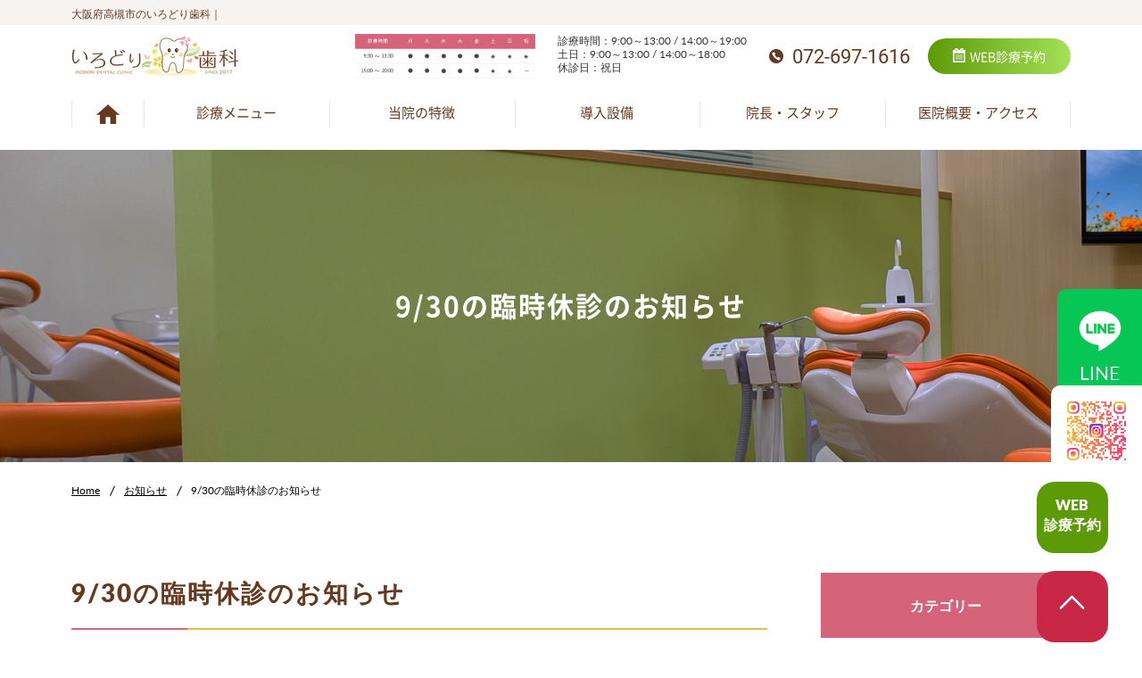

--- FILE ---
content_type: text/html; charset=UTF-8
request_url: https://www.irodori.dental/news/3892/
body_size: 10246
content:

<!doctype html>
<html dir="ltr" lang="ja" id="pagetop"><head>
	<!-- Google Tag Manager -->
 <script>(function(w,d,s,l,i){w[l]=w[l]||[];w[l].push({'gtm.start':
 new Date().getTime(),event:'gtm.js'});var f=d.getElementsByTagName(s)[0],
 j=d.createElement(s),dl=l!='dataLayerPhone'?'&l='+l:'';j.async=true;j.src=
 'https://www.googletagmanager.com/gtm.js?id='+i+dl;f.parentNode.insertBefore(j,f);
 })(window,document,'script','dataLayer','GTM-5P2D54S');</script>
 <!-- End Google Tag Manager -->
 <script async src="https://s.yimg.jp/images/listing/tool/cv/ytag.js"></script>
<script>
window.yjDataLayer = window.yjDataLayer || [];
function ytag() { yjDataLayer.push(arguments); }
ytag({"type":"ycl_cookie"});
</script>
<script async>
yahoo_report_conversion = function(url) {
  var opt = {
    "yahoo_conversion_id": 1000936461,
    "yahoo_conversion_label": "g_rUCM3o8bQCEMq7gbcD",
    "yahoo_conversion_value": 0,
    "yahoo_remarketing_only": false,
    "onload_callback": function() {
      if (typeof(url) != 'undefined') {
        window.location = url;
      }
    }
  };
  ytag({"type":"yss_call_conversion", "config": opt});
}
</script>
<meta charset="UTF-8">
<link rel="dns-prefetch" href="//fonts.googleapis.com">
<link rel="dns-prefetch" href="//code.jquery.com">
<link rel="dns-prefetch" href="//pagead2.googlesyndication.com">
<link rel="dns-prefetch" href="//tpc.googlesyndication.com">
<link rel="dns-prefetch" href="//www.google-analytics.com">
<meta name="viewport" content="width=device-width, minimum-scale=0, maximum-scale=1.0"><link rel="stylesheet" href="https://www.irodori.dental/common/css/styles.css">
<link rel="stylesheet" href="https://www.irodori.dental/common/css/slidebars.css">

<title>9/30の臨時休診のお知らせ｜お知らせ</title>
<meta name="description" content="明日、9/30（日）は、台風24号の影響で休診とさせていただきます。
皆様にはご迷惑をおかけいたしますが、ご理解の程宜しくお願いします。>
<meta name="keywords" content="高槻,歯科,歯医者,臨時休診">

<meta name='robots' content='max-image-preview:large' />
<style id='wp-img-auto-sizes-contain-inline-css' type='text/css'>
img:is([sizes=auto i],[sizes^="auto," i]){contain-intrinsic-size:3000px 1500px}
/*# sourceURL=wp-img-auto-sizes-contain-inline-css */
</style>
<link rel='stylesheet' id='wp-block-library-css' href='https://www.irodori.dental/documentroot/wp-includes/css/dist/block-library/style.min.css?ver=6.9' type='text/css' media='all' />
<style id='global-styles-inline-css' type='text/css'>
:root{--wp--preset--aspect-ratio--square: 1;--wp--preset--aspect-ratio--4-3: 4/3;--wp--preset--aspect-ratio--3-4: 3/4;--wp--preset--aspect-ratio--3-2: 3/2;--wp--preset--aspect-ratio--2-3: 2/3;--wp--preset--aspect-ratio--16-9: 16/9;--wp--preset--aspect-ratio--9-16: 9/16;--wp--preset--color--black: #000000;--wp--preset--color--cyan-bluish-gray: #abb8c3;--wp--preset--color--white: #ffffff;--wp--preset--color--pale-pink: #f78da7;--wp--preset--color--vivid-red: #cf2e2e;--wp--preset--color--luminous-vivid-orange: #ff6900;--wp--preset--color--luminous-vivid-amber: #fcb900;--wp--preset--color--light-green-cyan: #7bdcb5;--wp--preset--color--vivid-green-cyan: #00d084;--wp--preset--color--pale-cyan-blue: #8ed1fc;--wp--preset--color--vivid-cyan-blue: #0693e3;--wp--preset--color--vivid-purple: #9b51e0;--wp--preset--gradient--vivid-cyan-blue-to-vivid-purple: linear-gradient(135deg,rgb(6,147,227) 0%,rgb(155,81,224) 100%);--wp--preset--gradient--light-green-cyan-to-vivid-green-cyan: linear-gradient(135deg,rgb(122,220,180) 0%,rgb(0,208,130) 100%);--wp--preset--gradient--luminous-vivid-amber-to-luminous-vivid-orange: linear-gradient(135deg,rgb(252,185,0) 0%,rgb(255,105,0) 100%);--wp--preset--gradient--luminous-vivid-orange-to-vivid-red: linear-gradient(135deg,rgb(255,105,0) 0%,rgb(207,46,46) 100%);--wp--preset--gradient--very-light-gray-to-cyan-bluish-gray: linear-gradient(135deg,rgb(238,238,238) 0%,rgb(169,184,195) 100%);--wp--preset--gradient--cool-to-warm-spectrum: linear-gradient(135deg,rgb(74,234,220) 0%,rgb(151,120,209) 20%,rgb(207,42,186) 40%,rgb(238,44,130) 60%,rgb(251,105,98) 80%,rgb(254,248,76) 100%);--wp--preset--gradient--blush-light-purple: linear-gradient(135deg,rgb(255,206,236) 0%,rgb(152,150,240) 100%);--wp--preset--gradient--blush-bordeaux: linear-gradient(135deg,rgb(254,205,165) 0%,rgb(254,45,45) 50%,rgb(107,0,62) 100%);--wp--preset--gradient--luminous-dusk: linear-gradient(135deg,rgb(255,203,112) 0%,rgb(199,81,192) 50%,rgb(65,88,208) 100%);--wp--preset--gradient--pale-ocean: linear-gradient(135deg,rgb(255,245,203) 0%,rgb(182,227,212) 50%,rgb(51,167,181) 100%);--wp--preset--gradient--electric-grass: linear-gradient(135deg,rgb(202,248,128) 0%,rgb(113,206,126) 100%);--wp--preset--gradient--midnight: linear-gradient(135deg,rgb(2,3,129) 0%,rgb(40,116,252) 100%);--wp--preset--font-size--small: 13px;--wp--preset--font-size--medium: 20px;--wp--preset--font-size--large: 36px;--wp--preset--font-size--x-large: 42px;--wp--preset--spacing--20: 0.44rem;--wp--preset--spacing--30: 0.67rem;--wp--preset--spacing--40: 1rem;--wp--preset--spacing--50: 1.5rem;--wp--preset--spacing--60: 2.25rem;--wp--preset--spacing--70: 3.38rem;--wp--preset--spacing--80: 5.06rem;--wp--preset--shadow--natural: 6px 6px 9px rgba(0, 0, 0, 0.2);--wp--preset--shadow--deep: 12px 12px 50px rgba(0, 0, 0, 0.4);--wp--preset--shadow--sharp: 6px 6px 0px rgba(0, 0, 0, 0.2);--wp--preset--shadow--outlined: 6px 6px 0px -3px rgb(255, 255, 255), 6px 6px rgb(0, 0, 0);--wp--preset--shadow--crisp: 6px 6px 0px rgb(0, 0, 0);}:where(.is-layout-flex){gap: 0.5em;}:where(.is-layout-grid){gap: 0.5em;}body .is-layout-flex{display: flex;}.is-layout-flex{flex-wrap: wrap;align-items: center;}.is-layout-flex > :is(*, div){margin: 0;}body .is-layout-grid{display: grid;}.is-layout-grid > :is(*, div){margin: 0;}:where(.wp-block-columns.is-layout-flex){gap: 2em;}:where(.wp-block-columns.is-layout-grid){gap: 2em;}:where(.wp-block-post-template.is-layout-flex){gap: 1.25em;}:where(.wp-block-post-template.is-layout-grid){gap: 1.25em;}.has-black-color{color: var(--wp--preset--color--black) !important;}.has-cyan-bluish-gray-color{color: var(--wp--preset--color--cyan-bluish-gray) !important;}.has-white-color{color: var(--wp--preset--color--white) !important;}.has-pale-pink-color{color: var(--wp--preset--color--pale-pink) !important;}.has-vivid-red-color{color: var(--wp--preset--color--vivid-red) !important;}.has-luminous-vivid-orange-color{color: var(--wp--preset--color--luminous-vivid-orange) !important;}.has-luminous-vivid-amber-color{color: var(--wp--preset--color--luminous-vivid-amber) !important;}.has-light-green-cyan-color{color: var(--wp--preset--color--light-green-cyan) !important;}.has-vivid-green-cyan-color{color: var(--wp--preset--color--vivid-green-cyan) !important;}.has-pale-cyan-blue-color{color: var(--wp--preset--color--pale-cyan-blue) !important;}.has-vivid-cyan-blue-color{color: var(--wp--preset--color--vivid-cyan-blue) !important;}.has-vivid-purple-color{color: var(--wp--preset--color--vivid-purple) !important;}.has-black-background-color{background-color: var(--wp--preset--color--black) !important;}.has-cyan-bluish-gray-background-color{background-color: var(--wp--preset--color--cyan-bluish-gray) !important;}.has-white-background-color{background-color: var(--wp--preset--color--white) !important;}.has-pale-pink-background-color{background-color: var(--wp--preset--color--pale-pink) !important;}.has-vivid-red-background-color{background-color: var(--wp--preset--color--vivid-red) !important;}.has-luminous-vivid-orange-background-color{background-color: var(--wp--preset--color--luminous-vivid-orange) !important;}.has-luminous-vivid-amber-background-color{background-color: var(--wp--preset--color--luminous-vivid-amber) !important;}.has-light-green-cyan-background-color{background-color: var(--wp--preset--color--light-green-cyan) !important;}.has-vivid-green-cyan-background-color{background-color: var(--wp--preset--color--vivid-green-cyan) !important;}.has-pale-cyan-blue-background-color{background-color: var(--wp--preset--color--pale-cyan-blue) !important;}.has-vivid-cyan-blue-background-color{background-color: var(--wp--preset--color--vivid-cyan-blue) !important;}.has-vivid-purple-background-color{background-color: var(--wp--preset--color--vivid-purple) !important;}.has-black-border-color{border-color: var(--wp--preset--color--black) !important;}.has-cyan-bluish-gray-border-color{border-color: var(--wp--preset--color--cyan-bluish-gray) !important;}.has-white-border-color{border-color: var(--wp--preset--color--white) !important;}.has-pale-pink-border-color{border-color: var(--wp--preset--color--pale-pink) !important;}.has-vivid-red-border-color{border-color: var(--wp--preset--color--vivid-red) !important;}.has-luminous-vivid-orange-border-color{border-color: var(--wp--preset--color--luminous-vivid-orange) !important;}.has-luminous-vivid-amber-border-color{border-color: var(--wp--preset--color--luminous-vivid-amber) !important;}.has-light-green-cyan-border-color{border-color: var(--wp--preset--color--light-green-cyan) !important;}.has-vivid-green-cyan-border-color{border-color: var(--wp--preset--color--vivid-green-cyan) !important;}.has-pale-cyan-blue-border-color{border-color: var(--wp--preset--color--pale-cyan-blue) !important;}.has-vivid-cyan-blue-border-color{border-color: var(--wp--preset--color--vivid-cyan-blue) !important;}.has-vivid-purple-border-color{border-color: var(--wp--preset--color--vivid-purple) !important;}.has-vivid-cyan-blue-to-vivid-purple-gradient-background{background: var(--wp--preset--gradient--vivid-cyan-blue-to-vivid-purple) !important;}.has-light-green-cyan-to-vivid-green-cyan-gradient-background{background: var(--wp--preset--gradient--light-green-cyan-to-vivid-green-cyan) !important;}.has-luminous-vivid-amber-to-luminous-vivid-orange-gradient-background{background: var(--wp--preset--gradient--luminous-vivid-amber-to-luminous-vivid-orange) !important;}.has-luminous-vivid-orange-to-vivid-red-gradient-background{background: var(--wp--preset--gradient--luminous-vivid-orange-to-vivid-red) !important;}.has-very-light-gray-to-cyan-bluish-gray-gradient-background{background: var(--wp--preset--gradient--very-light-gray-to-cyan-bluish-gray) !important;}.has-cool-to-warm-spectrum-gradient-background{background: var(--wp--preset--gradient--cool-to-warm-spectrum) !important;}.has-blush-light-purple-gradient-background{background: var(--wp--preset--gradient--blush-light-purple) !important;}.has-blush-bordeaux-gradient-background{background: var(--wp--preset--gradient--blush-bordeaux) !important;}.has-luminous-dusk-gradient-background{background: var(--wp--preset--gradient--luminous-dusk) !important;}.has-pale-ocean-gradient-background{background: var(--wp--preset--gradient--pale-ocean) !important;}.has-electric-grass-gradient-background{background: var(--wp--preset--gradient--electric-grass) !important;}.has-midnight-gradient-background{background: var(--wp--preset--gradient--midnight) !important;}.has-small-font-size{font-size: var(--wp--preset--font-size--small) !important;}.has-medium-font-size{font-size: var(--wp--preset--font-size--medium) !important;}.has-large-font-size{font-size: var(--wp--preset--font-size--large) !important;}.has-x-large-font-size{font-size: var(--wp--preset--font-size--x-large) !important;}
/*# sourceURL=global-styles-inline-css */
</style>

<style id='classic-theme-styles-inline-css' type='text/css'>
/*! This file is auto-generated */
.wp-block-button__link{color:#fff;background-color:#32373c;border-radius:9999px;box-shadow:none;text-decoration:none;padding:calc(.667em + 2px) calc(1.333em + 2px);font-size:1.125em}.wp-block-file__button{background:#32373c;color:#fff;text-decoration:none}
/*# sourceURL=/wp-includes/css/classic-themes.min.css */
</style>
<link rel='stylesheet' id='ppress-frontend-css' href='https://www.irodori.dental/documentroot/wp-content/plugins/wp-user-avatar/assets/css/frontend.min.css?ver=4.16.8' type='text/css' media='all' />
<link rel='stylesheet' id='ppress-flatpickr-css' href='https://www.irodori.dental/documentroot/wp-content/plugins/wp-user-avatar/assets/flatpickr/flatpickr.min.css?ver=4.16.8' type='text/css' media='all' />
<link rel='stylesheet' id='ppress-select2-css' href='https://www.irodori.dental/documentroot/wp-content/plugins/wp-user-avatar/assets/select2/select2.min.css?ver=6.9' type='text/css' media='all' />
<link rel="canonical" href="https://www.irodori.dental/news/3892/" />
<link rel="icon" href="https://www.irodori.dental/documentroot/common/images/uploads/2020/12/favicon.png" sizes="32x32" />
<link rel="icon" href="https://www.irodori.dental/documentroot/common/images/uploads/2020/12/favicon.png" sizes="192x192" />
<link rel="apple-touch-icon" href="https://www.irodori.dental/documentroot/common/images/uploads/2020/12/favicon.png" />
<meta name="msapplication-TileImage" content="https://www.irodori.dental/documentroot/common/images/uploads/2020/12/favicon.png" />
</head>

<body id="wrapper">
<!-- Google Tag Manager (noscript) -->
<noscript><iframe src="https://www.googletagmanager.com/ns.html?id=GTM-KGPDM42"
height="0" width="0" style="display:none;visibility:hidden"></iframe></noscript>
<!-- End Google Tag Manager (noscript) -->
<!-- Google Analytics start -->
<script>
  (function(i,s,o,g,r,a,m){i['GoogleAnalyticsObject']=r;i[r]=i[r]||function(){
  (i[r].q=i[r].q||[]).push(arguments)},i[r].l=1*new Date();a=s.createElement(o),
  m=s.getElementsByTagName(o)[0];a.async=1;a.src=g;m.parentNode.insertBefore(a,m)
  })(window,document,'script','//www.google-analytics.com/analytics.js','ga');

  ga('create', 'UA-97239328-15', 'auto');
  ga('send', 'pageview');

</script>
<!-- Google Analytics end -->
<header>

	<div class="head-fix" id="header">
		<div class="box summary">
	<div class="inner">
		<h1>大阪府高槻市のいろどり歯科｜</h1>
	</div></div>

	<div class="box logo-wrap">
	<div class="inner logo-wrap-inner">
	<p class="head-logo img-hover-none"><a href="https://www.irodori.dental"><img src="https://www.irodori.dental/common/images/logo.png" alt="いろどり歯科" class="hea-logo-img"></a></p>
	<div class="move-menu">
	<div class="top-sche">
		<p class="top-head-timeimg"><img src="https://www.irodori.dental/common/images/time_table.png" alt="診療時間"></p>
		<p class="top-head-time">診療時間：9:00～13:00 / 14:00～19:00<br>土日：9:00～13:00 / 14:00～18:00<br>休診日：祝日</p>
	</div>
	<p class="head-tel img-hover-none sp-none"><a href="tel:0726971616" onclick="yahoo_report_conversion('tel:0726971616');ga('send', 'event', 'smartphone', 'phone-number-tap', 'main');" class="sweetlink"><img src="https://www.irodori.dental/common/images/tel.png" alt="" class="tel-img"><span class="tel-pc-span">072-697-1616</span></a></p>
	<p class="head-tel-sp" class="pc-none"><a href="tel:0726971616" onclick="yahoo_report_conversion('tel:0726971616');ga('send', 'event', 'smartphone', 'phone-number-tap', 'main');" class="sweetlink"><img src="https://www.irodori.dental/common/images/tel_sp.png" alt=""><br>TEL</a></p>

	<p class="head-reserve"><a href="https://ssl.haisha-yoyaku.jp/s0316879/login/serviceAppoint/index?SITE_CODE=legfsp&utm_source=epark.jp&utm_medium=referral&utm_content=shop_reserve" target="_blank" onclick="ga('send', 'event', '', '', '');"><img src="https://www.irodori.dental/common/images/reserve.png" srcset="https://www.irodori.dental/common/images/reserve.png 1x, https://www.irodori.dental/common/images/reserve_sp.png 2x" alt="" class="reserve-img"><br class="pc-none">WEB<br class="pc-none">診療予約</a></p>
	<p class="sb-open-right"><img src="https://www.irodori.dental/common/images/menu.png" alt="Menu"><br>Menu</p>
	</div>
	<div class="box gnav-wrap">

	<div class="inner gnav-wrap-inner">
	<ul class="gnav">
	<li class="gnav-li gnav-first"><a href="https://www.irodori.dental"><img src="https://www.irodori.dental/common/images/home_icon_off.png" alt="HOME"></a></li>
	<li class="gnav-li"><span id="spnav-open02">診療メニュー</span></li>
	<li class="gnav-li"><a href="https://www.irodori.dental/feature/">当院の特徴</a></li>
	<li class="gnav-li"><a href="https://www.irodori.dental/equip/">導入設備</a></li>
	<li class="gnav-li"><a href="https://www.irodori.dental/clinic-staff/">院長・スタッフ</a></li>
	<li class="gnav-li gnav-last"><a href="https://www.irodori.dental/clinic/">医院概要・アクセス</a></li>
	</ul>
	<ul>

	<div class="gnav-dd" id="sp-nav02">
	  <div class="menu-box">
	  <div class="menu menu-first icon01">
	  <a href="https://www.irodori.dental/general/">
	  <p class="menu-img"><img src="https://www.irodori.dental/common/images/navi_icon01.png" alt="" ></p>
	  <p><span>Cavity / Root Canal</span><br>虫歯・根管治療</p>
	  </a>
	  <!-- .menu// --></div>

	  <div class="menu icon02">
	  <a href="https://www.irodori.dental/perio/">
	  <p class="menu-img"><img src="https://www.irodori.dental/common/images/navi_icon02.png" alt="" ></p>
	  <p><span>Periodontal</span><br>歯周病治療</p>
	  </a>
	  <!-- .menu// --></div>

	  <div class="menu icon03">
	  <a href="https://www.irodori.dental/child/">
	  <p class="menu-img"><img src="https://www.irodori.dental/common/images/navi_icon03.png" alt="" ></p>
	  <p><span>Pedodontics</span><br>小児歯科</p>
	  </a>
	  <!-- .menu// --></div>

	  <div class="menu icon04">
	  <a href="https://www.irodori.dental/bite/">
	  <p class="menu-img"><img src="https://www.irodori.dental/common/images/navi_icon04.png" alt="" ></p>
	  <p><span>Orthodontics</span><br>矯正歯科</p>
	  </a>
	  <!-- .menu// --></div>

	  <!--<div class="menu icon05">
	  <a href="https://www.irodori.dental/skin/">
	  <p class="menu-img"><img src="https://www.irodori.dental/common/images/navi_icon05.png" alt="" ></p>
	  <p><span>Skin Care</span><br>スキンケア</p>
	  </a>
	  </div>-->

	  <div class="menu icon06">
	  <a href="https://www.irodori.dental/oral/">
	  <p class="menu-img"><img src="https://www.irodori.dental/common/images/navi_icon06.png" alt="" ></p>
	  <p><span>Oral Surgery</span><br>口腔外科</p>
	  </a>
	  <!-- .menu// --></div>

	  <div class="menu icon01">
	  <a href="https://www.irodori.dental/prev/">
	  <p class="menu-img"><img src="https://www.irodori.dental/common/images/navi_icon07.png" alt="" ></p>
	  <p><span>Preventive</span><br>予防治療</p>
	  </a>
	  <!-- .menu// --></div>

	  <div class="menu menu-first icon02">
	  <a href="https://www.irodori.dental/esthe/">
	  <p class="menu-img"><img src="https://www.irodori.dental/common/images/navi_icon08.png" alt="" ></p>
	  <p><span>Whitening</span><br>ホワイトニング</p>
	  </a>
	  <!-- .menu// --></div>

	  <div class="menu icon03">
	  <a href="https://www.irodori.dental/esthe/">
	  <p class="menu-img"><img src="https://www.irodori.dental/common/images/navi_icon09.png" alt="" ></p>
	  <p><span>Aesthetic</span><br>審美治療</p>
	  </a>
	  <!-- .menu// --></div>

	  <div class="menu icon04">
	  <a href="https://www.irodori.dental/implant/">
	  <p class="menu-img"><img src="https://www.irodori.dental/common/images/navi_icon10.png" alt="" ></p>
	  <p><span>Implant</span><br>インプラント</p>
	  </a>
	  <!-- .menu// --></div>

	  <div class="menu icon05">
	  <a href="https://www.irodori.dental/denture/">
	  <p class="menu-img"><img src="https://www.irodori.dental/common/images/navi_icon11.png" alt="" ></p>
	  <p><span>Denture</span><br>入れ歯</p>
	  </a>
	  <!-- .menu// --></div>

	  <div class="menu icon06">
	  <a href="https://www.irodori.dental/fear/">
	  <p class="menu-img"><img src="https://www.irodori.dental/common/images/navi_icon12.png" alt="" ></p>
	  <p><span>Sedation</span><br>怖くない治療</p>
	  </a>
	  <!-- .menu// --></div>
	  <!-- .menu-box// --></div>
	  <p class="menu-close close pro-nav-close"><span class="menu-close-a">Close</span></p>

	</div>

	</div>

	</div>

	</div>

	</div>
	</div><!-- / #header -->




</header>


 	  
<article class="column">

	<article class="mid">
		<div class="box mid-kv">
		<div class="inner mid-kv-inner">
			<h2 class="mid-h2">9/30の臨時休診のお知らせ</h2>
		<!-- / .inner --></div>
		<!-- .box// --></div>

	<div class="breadcrumb-wrap"><div class="breadcrumb"><ul><li><a href="https://www.irodori.dental/">Home</a></li><li><a href="https://www.irodori.dental/news/">お知らせ</a></li><li>9/30の臨時休診のお知らせ</li></ul></div></div>

<div class="container">
<div class="content">
<div class="box">
<div class="inner">

	<div class="column-h2">
	<h1 class="column-tit">9/30の臨時休診のお知らせ</h1>
	<!-- .column-h2// --></div>

	<p>
			</p>

	<div class="ent-body">
		明日、9/30（日）は、台風24号の影響で休診とさせていただきます。
皆様にはご迷惑をおかけいたしますが、ご理解の程宜しくお願いします。	</div>

	

																				<div class="pager-box">
  <div class="pb-inner">
        <div class="item itempre">
        <a href="https://www.irodori.dental/news/3887/">
        <div class="l-box">
          <p>
                          <img src="https://www.irodori.dental//common/images/dummy.jpg" alt="">
                      </p>
        </div>
        <div class="r-box">
            <p class="date">2018.09.29</p>
                        <p><span>10月より祝日は休診となります。</span></p>
        </div>
      </a>
    </div>
  
        <div class="item itemnext">
        <a href="https://www.irodori.dental/news/3898/">
        <div class="l-box">
          <p>
                        <img src="https://www.irodori.dental//common/images/dummy.jpg" alt="">
                      </p>
        </div>
        <div class="r-box">
            <p class="date">2018.09.29</p>
                        <p><span>年末年始休診のお知らせ</span></p>
        </div>
      </a>
      </div>
    </div>
</div>
								
<!-- .inner// --></div>
<!-- .box// --></div>
<!-- .content// --></div>

<div class="snav">

<div class="side-nav-cat">
	<p class="snav-tit">カテゴリー</p>
	<ul class="category">
		<li class="cat-item cat-staff cat-item-1"><a href="https://www.irodori.dental/staff/">スタッフブログ</a>
</li>
	<li class="cat-item cat-news cat-item-3"><a href="https://www.irodori.dental/news/">お知らせ</a>
</li>
	</ul>
</div>

<div class="side-year-arcive">
	<p class="snav-tit snav-tit-news">最新の記事</p>
<div class="yarc-wrap">

	<div class="newslist">
	  
	    <a href="https://www.irodori.dental/staff/7146/">
	      <dl>
	        <dt class="side-n-day">2026年1月31日</dt>
	        <dd class="side-n-tit">子どもの口臭の原因</dd>
	      </dl>
	    </a>

	
	    <a href="https://www.irodori.dental/staff/7144/">
	      <dl>
	        <dt class="side-n-day">2026年1月30日</dt>
	        <dd class="side-n-tit">シーラントはいつ行うべき？</dd>
	      </dl>
	    </a>

	
	    <a href="https://www.irodori.dental/staff/7142/">
	      <dl>
	        <dt class="side-n-day">2026年1月29日</dt>
	        <dd class="side-n-tit">乳歯が黒くなる原因</dd>
	      </dl>
	    </a>

	
	    <a href="https://www.irodori.dental/staff/7140/">
	      <dl>
	        <dt class="side-n-day">2026年1月28日</dt>
	        <dd class="side-n-tit">歯を抜く判断基準</dd>
	      </dl>
	    </a>

	
	    <a href="https://www.irodori.dental/staff/7138/">
	      <dl>
	        <dt class="side-n-day">2026年1月27日</dt>
	        <dd class="side-n-tit">セラミック治療の種類一覧</dd>
	      </dl>
	    </a>

		</div>

</div>
</div>


<div class="side-year-arcive">
<p class="snav-tit">月別アーカイブ</p>
<div class="org-pdm">
<select name="archive-dropdown" onChange='document.location.href=this.options[this.selectedIndex].value;'>
<option value="">過去の記事一覧</option>
	<option value='https://www.irodori.dental/date/2026/01/'> 2026年1月 &nbsp;(24)</option>
	<option value='https://www.irodori.dental/date/2025/12/'> 2025年12月 &nbsp;(25)</option>
	<option value='https://www.irodori.dental/date/2025/11/'> 2025年11月 &nbsp;(23)</option>
	<option value='https://www.irodori.dental/date/2025/10/'> 2025年10月 &nbsp;(26)</option>
	<option value='https://www.irodori.dental/date/2025/09/'> 2025年9月 &nbsp;(24)</option>
	<option value='https://www.irodori.dental/date/2025/08/'> 2025年8月 &nbsp;(22)</option>
	<option value='https://www.irodori.dental/date/2025/07/'> 2025年7月 &nbsp;(27)</option>
	<option value='https://www.irodori.dental/date/2025/06/'> 2025年6月 &nbsp;(9)</option>
	<option value='https://www.irodori.dental/date/2025/05/'> 2025年5月 &nbsp;(24)</option>
	<option value='https://www.irodori.dental/date/2025/04/'> 2025年4月 &nbsp;(25)</option>
	<option value='https://www.irodori.dental/date/2025/03/'> 2025年3月 &nbsp;(31)</option>
	<option value='https://www.irodori.dental/date/2025/02/'> 2025年2月 &nbsp;(28)</option>
	<option value='https://www.irodori.dental/date/2025/01/'> 2025年1月 &nbsp;(31)</option>
	<option value='https://www.irodori.dental/date/2024/12/'> 2024年12月 &nbsp;(31)</option>
	<option value='https://www.irodori.dental/date/2024/11/'> 2024年11月 &nbsp;(30)</option>
	<option value='https://www.irodori.dental/date/2024/10/'> 2024年10月 &nbsp;(30)</option>
	<option value='https://www.irodori.dental/date/2024/09/'> 2024年9月 &nbsp;(30)</option>
	<option value='https://www.irodori.dental/date/2024/08/'> 2024年8月 &nbsp;(30)</option>
	<option value='https://www.irodori.dental/date/2024/07/'> 2024年7月 &nbsp;(28)</option>
	<option value='https://www.irodori.dental/date/2024/03/'> 2024年3月 &nbsp;(5)</option>
	<option value='https://www.irodori.dental/date/2024/02/'> 2024年2月 &nbsp;(4)</option>
	<option value='https://www.irodori.dental/date/2024/01/'> 2024年1月 &nbsp;(21)</option>
	<option value='https://www.irodori.dental/date/2023/12/'> 2023年12月 &nbsp;(28)</option>
	<option value='https://www.irodori.dental/date/2023/11/'> 2023年11月 &nbsp;(29)</option>
	<option value='https://www.irodori.dental/date/2023/10/'> 2023年10月 &nbsp;(31)</option>
	<option value='https://www.irodori.dental/date/2023/09/'> 2023年9月 &nbsp;(8)</option>
	<option value='https://www.irodori.dental/date/2023/08/'> 2023年8月 &nbsp;(15)</option>
	<option value='https://www.irodori.dental/date/2023/07/'> 2023年7月 &nbsp;(30)</option>
	<option value='https://www.irodori.dental/date/2023/06/'> 2023年6月 &nbsp;(22)</option>
	<option value='https://www.irodori.dental/date/2023/05/'> 2023年5月 &nbsp;(22)</option>
	<option value='https://www.irodori.dental/date/2023/04/'> 2023年4月 &nbsp;(14)</option>
	<option value='https://www.irodori.dental/date/2023/03/'> 2023年3月 &nbsp;(18)</option>
	<option value='https://www.irodori.dental/date/2023/02/'> 2023年2月 &nbsp;(13)</option>
	<option value='https://www.irodori.dental/date/2023/01/'> 2023年1月 &nbsp;(18)</option>
	<option value='https://www.irodori.dental/date/2022/12/'> 2022年12月 &nbsp;(18)</option>
	<option value='https://www.irodori.dental/date/2022/11/'> 2022年11月 &nbsp;(22)</option>
	<option value='https://www.irodori.dental/date/2022/10/'> 2022年10月 &nbsp;(17)</option>
	<option value='https://www.irodori.dental/date/2022/09/'> 2022年9月 &nbsp;(15)</option>
	<option value='https://www.irodori.dental/date/2022/08/'> 2022年8月 &nbsp;(12)</option>
	<option value='https://www.irodori.dental/date/2022/07/'> 2022年7月 &nbsp;(19)</option>
	<option value='https://www.irodori.dental/date/2022/06/'> 2022年6月 &nbsp;(21)</option>
	<option value='https://www.irodori.dental/date/2022/05/'> 2022年5月 &nbsp;(1)</option>
	<option value='https://www.irodori.dental/date/2020/12/'> 2020年12月 &nbsp;(1)</option>
	<option value='https://www.irodori.dental/date/2020/07/'> 2020年7月 &nbsp;(1)</option>
	<option value='https://www.irodori.dental/date/2020/04/'> 2020年4月 &nbsp;(2)</option>
	<option value='https://www.irodori.dental/date/2019/12/'> 2019年12月 &nbsp;(1)</option>
	<option value='https://www.irodori.dental/date/2019/07/'> 2019年7月 &nbsp;(1)</option>
	<option value='https://www.irodori.dental/date/2019/04/'> 2019年4月 &nbsp;(2)</option>
	<option value='https://www.irodori.dental/date/2018/12/'> 2018年12月 &nbsp;(1)</option>
	<option value='https://www.irodori.dental/date/2018/09/'> 2018年9月 &nbsp;(1)</option>
	<option value='https://www.irodori.dental/date/2018/08/'> 2018年8月 &nbsp;(1)</option>
	<option value='https://www.irodori.dental/date/2018/07/'> 2018年7月 &nbsp;(1)</option>
	<option value='https://www.irodori.dental/date/2017/12/'> 2017年12月 &nbsp;(1)</option>
	<option value='https://www.irodori.dental/date/2017/09/'> 2017年9月 &nbsp;(1)</option>
</select>
</div>
</div>

</div></div>

</article>
<footer id="footer">
  

  
  
  
  
  <div class="box foot-map">
  <iframe src="https://www.google.com/maps/embed?pb=!1m18!1m12!1m3!1d486.79577862599024!2d135.5891391166352!3d34.83716147132367!2m3!1f0!2f0!3f0!3m2!1i1024!2i768!4f13.1!3m3!1m2!1s0x0%3A0x6e2d9cfeb7762be8!2z44OA44Kk44Ko44O8IOaRgua0peWvjOeUsOW6lw!5e0!3m2!1sja!2sjp!4v1505369174842" frameborder="0" style="border:0" allowfullscreen></iframe>
  </div>

  <div class="box footer01">
  <div class="inner footer01-inner">
   
    
    
  <p class="foot-logo"><img src="https://www.irodori.dental/common/images/logo.png" alt="いろどり歯科"></p>
  <p class="top-txt">〒 569-1144　大阪府高槻市大畑町13-1　<br class="pc-none">
  イオンフードスタイル摂津富田店１階</p>

  <div class="footer01-wrap">
  <p class="head-tel img-hover-none foot-tel"><a href="tel:0726971616" onclick="yahoo_report_conversion('tel:0726971616');ga('send', 'event', 'smartphone', 'phone-number-tap', 'main');" class="foot-tel-a sweetlink">
  <img src="https://www.irodori.dental/common/images/tel_pc02.png" srcset="https://www.irodori.dental/common/images/tel_pc02.png 1x, https://www.irodori.dental/common/images/tel_sp02.png 2x" alt="" class="foot-tel-img">
  <span class="foot-tel-span">072-697-1616</span></a></p>

  <p class="head-reserve foot-reserve"><a href="https://ssl.haisha-yoyaku.jp/s0316879/login/serviceAppoint/index?SITE_CODE=legfsp&utm_source=epark.jp&utm_medium=referral&utm_content=shop_reserve" target="_blank" onclick="ga('send', 'event', 'smartphone', 'phone-number-tap', 'main');"  class="foot-reserve-a"><img src="https://www.irodori.dental/common/images/reserve.png" srcset="https://www.irodori.dental/common/images/reserve.png 1x, https://www.irodori.dental/common/images/reserve_sp.png 2x" alt="" class="reserve-img foot-reserve-img">
    <span class="foot-reserve-span">WEB診療予約</span></a></p>
  <!-- .footer01-wrap// --></div>
  <p class="top-txt">診療時間：9:00～13:00 / 14:00～19:00<br class="pc-none">（土日は9:00～13:00 / 14:00～18:00）<br>
  休診日：祝日</p>
  </div>
  
<center><a href="https://houmon.dentist/" target="_blank"><img src="https://www.irodori.dental/common/images/bnr-houmon.jpg" alt="ほほえみ歯科　訪問歯科専門サイト" style="width: 100%; max-width: 709px; height: auto; margin-bottom: 30px;"></a></center>
	  <p class="pc-none" style="width: 35%;margin: 0 auto 30px;text-align: center;font-size: 2rem;color: #E91E63;font-family: serif;">Instagram<a href="https://www.instagram.com/irodori.dc?igsh=MWkzMHpueDduOXZ1aw==" target="_blank" class=""><img src="https://www.irodori.dental/common/images/instagram.png" alt="インスタグラム"></a></p>
  
  </div><!-- / .footer01 -->

  <div class="box footer02">
  <div class="inner footer02-inner">
  <ul class="footer02-ul">
  <li class="footer02-li"><a href="https://www.irodori.dental" class="footer02-a">Home</a></li>
  </ul>

  <ul class="footer02-ul">
  <li class="footer02-li"><a href="https://www.irodori.dental/clinic/" class="footer02-a">医院情報・アクセス</a></li>
  <li class="footer02-li"><a href="https://www.irodori.dental/clinic-staff/" class="footer02-a">スタッフ紹介</a></li>
  <li class="footer02-li"><a href="https://www.irodori.dental/recruite/" class="footer02-a">求人情報</a></li>
  <li class="footer02-li"><a href="https://www.irodori.dental/first/" class="footer02-a">初めての方へ</a></li>
  <li class="footer02-li"><a href="https://www.irodori.dental/feature/" class="footer02-a">医院の特徴</a></li>
  <li class="footer02-li"><a href="https://www.irodori.dental/equip/" class="footer02-a">院内設備のご紹介</a></li>
  <li class="footer02-li"><a href="https://www.irodori.dental/contact/" class="footer02-a">お問い合わせフォーム</a></li>
  </ul>

  <ul class="footer02-ul">
  <li class="footer02-li"><a href="https://www.irodori.dental/general/" class="footer02-a">虫歯・根管治療</a></li>
  <li class="footer02-li"><a href="https://www.irodori.dental/perio/" class="footer02-a">歯周病治療</a></li>
  <li class="footer02-li"><a href="https://www.irodori.dental/prev/" class="footer02-a">予防治療</a></li>
  <li class="footer02-li"><a href="https://www.irodori.dental/child/" class="footer02-a">小児歯科</a></li>
  <li class="footer02-li"><a href="https://www.irodori.dental/maternity/" class="footer02-a">マタニティ歯科</a></li>
  <li class="footer02-li"><a href="https://www.irodori.dental/oral/" class="footer02-a">口腔外科</a></li>
  </ul>

  <ul class="footer02-ul footer02-ul-last">
  <li class="footer02-li"><a href="https://www.irodori.dental/bite/" class="footer02-a">矯正歯科</a></li>
  <li class="footer02-li"><a href="https://www.irodori.dental/implant/" class="footer02-a">インプラント治療</a></li>
  <li class="footer02-li"><a href="https://www.irodori.dental/denture/" class="footer02-a">入れ歯治療</a></li>
  <li class="footer02-li"><a href="https://www.irodori.dental/esthe/" class="footer02-a">審美治療・ホワイトニング</a></li>
  <!--<li class="footer02-li"><a href="https://www.irodori.dental/skin/" class="footer02-a">スキンケアエステ</a></li>-->
  <li class="footer02-li"><a href="https://www.irodori.dental/fear/" class="footer02-a">怖くない治療</a></li>
  <li class="footer02-li"><a href="https://www.irodori.dental/blog/" class="footer02-a">いろどり歯科ブログ</a></li>
  </ul>
  <!-- .inner// --></div>
  </div><!-- / .footer02 -->

  <div class="box copyright-box">
  <div class="inner">
  <a href="https://teech.jp/hospital/72288" target="_blank"><img src="https://www.irodori.dental/common/images/bnr-teech_pc.png" alt="teech" class="teech_pc"></a>
    <p class="copyright">Copyright © いろどり歯科 <br class="pc-none">All Rights Reserved.</p>
  </div>
  </div>


</footer>


 <script type="application/ld+json">{"@context": "http://schema.org","@type": "BreadcrumbList","itemListElement":[{"@type": "ListItem","position": 1,"item":{"@id":"https://www.irodori.dental/news/","name":"お知らせ"}},{"@type": "ListItem","position": 2,"item":{"@id":"https://www.irodori.dental/news/3892/","name":"9/30の臨時休診のお知らせ"}}]}</script>

<div class="scroll-btn">
<div id="reserve-btn"><a href="https://ssl.haisha-yoyaku.jp/s0316879/login/serviceAppoint/index?SITE_CODE=legfsp&utm_source=epark.jp&utm_medium=referral&utm_content=shop_reserve" target="_blank"><span class="reserve-btn-span">WEB<br>診療予約</span></a></div>
<div id="scrolltotop"><a href="#wrapper"><span></span></a></div>
<!-- .scroll-btn// --></div>

<div class="sb-slidebar sb-right sb-momentum-scrolling sb-style-push">
<ul>
  <li class="s-menu"><a href="https://www.irodori.dental">Home</a></li>
  <li class="s-menu no-arrow"><a href="https://www.irodori.dental/">診療メニュー</a></li>
  <li class="s-menu s-menu02"><a href="https://www.irodori.dental/general/">虫歯・根管治療</a></li>
  <li class="s-menu s-menu02"><a href="https://www.irodori.dental/perio/">歯周病治療</a></li>
  <li class="s-menu s-menu02"><a href="https://www.irodori.dental/child/">小児歯科</a></li>
  <li class="s-menu s-menu02"><a href="https://www.irodori.dental/bite/">矯正歯科</a></li>
  <!--<li class="s-menu s-menu02"><a href="https://www.irodori.dental/skin/">スキンケア</a></li>-->
  <li class="s-menu s-menu02"><a href="https://www.irodori.dental/oral/">口腔外科</a></li>
  <li class="s-menu s-menu02"><a href="https://www.irodori.dental/prev/">予防治療</a></li>
  <li class="s-menu s-menu02"><a href="https://www.irodori.dental/esthe/">ホワイトニング</a></li>
  <li class="s-menu s-menu02"><a href="https://www.irodori.dental/esthe/">審美治療</a></li>
  <li class="s-menu s-menu02"><a href="https://www.irodori.dental/implant/">インプラント</a></li>
  <li class="s-menu s-menu02"><a href="https://www.irodori.dental/denture/">入れ歯</a></li>
  <li class="s-menu s-menu02"><a href="https://www.irodori.dental/fear/">怖くない治療</a></li>
  <li class="s-menu"><a href="https://www.irodori.dental/feature/">当院の特徴</a></li>
  <li class="s-menu"><a href="https://www.irodori.dental/equip//">導入機器</a></li>
  <li class="s-menu"><a href="https://www.irodori.dental/clinic-staff/">院長・スタッフ</a></li>
  <li class="s-menu"><a href="https://www.irodori.dental/clinic/">医院概要・アクセス</a></li>
  <li class="sb-close">メニューを閉じる</li>
</ul>
</div>

<a href="https://line.me/R/ti/p/@907lfhae" target="_blank" class="side-line"><img src="https://www.irodori.dental/common/images/side-line.png"><br>LINE<br>相談</a>
<a href="https://www.instagram.com/irodori.dc?igsh=MWkzMHpueDduOXZ1aw==" target="_blank" class="side-instagram"><img src="https://www.irodori.dental/common/images/instagram.png" alt="インスタグラム"></a>
<div class="fixfooter">
<ul>
<li><a href="tel:0726971616"><img src="https://www.irodori.dental/common/images/footer-tel.png"><br>電話</a></li>
<li><a href="https://line.me/R/ti/p/@907lfhae" target="_blank"><img src="https://www.irodori.dental/common/images/footer-line.png"><br>LINE</a></li>
<li><a href="https://ssl.haisha-yoyaku.jp/s0316879/login/serviceAppoint/index?SITE_CODE=legfsp&utm_source=epark.jp&utm_medium=referral&utm_content=shop_reserve" target="_blank"><img src="https://www.irodori.dental/common/images/footer-reserve.png"><br>予約</a></li>
</ul>
</div>


<script src="https://www.irodori.dental/common/js/jquery-3.1.1.min.js" type="text/javascript"></script>
<script src="https://www.irodori.dental/common/js/jquery-migrate-3.0.0.min.js" type="text/javascript"></script>
<script src="http://www.google.com/jsapi?key="></script>
<script src="https://www.irodori.dental/common/js/common.js"></script>

<!-- Slidebars -->
<script src="https://www.irodori.dental/common/js/slidebars.js"></script>
<script>
  (function($) {
    $(document).ready(function() {
      $.slidebars({
        disableOver: 640,
        hideControlClasses: true
      });
    });
  }) (jQuery);
</script>

<script type="text/javascript">
jQuery(function($) {
var nav = $('.logo-wrap'),
offset = nav.offset();
$(window).scroll(function () {
if($(window).scrollTop() > offset.top) {
  nav.addClass('fixed');
} else {
  nav.removeClass('fixed');
}
});
});
</script>

<!-- 共通js -->
<!-- 共通jsここまで -->


<script>
$(window).load(function(){
  var subHeight = $('.subcontent').height();
  var contentHeight = $('.content').height();
  if (contentHeight > subHeight ) {
    var sidefix = $('.lnav-fix');
    var sidefixHeight = sidefix.height();
    var sidefixPosi = 83;
    var contOff = $('.content').offset().top;
    var hideobj = contOff - sidefixPosi;
    var machi = sidefixHeight - hideobj;
    var fixofset = sidefix.offset().top;
    var fixsidetop = fixofset - sidefixPosi;
     $(window).scroll(function () {
          if($(window).scrollTop() > fixsidetop) {
            var containerHeight = $('.container').height();
            var docScroll = $(window).scrollTop();
            var machsize = containerHeight - docScroll;
            if (machsize < machi) {
              sidefix.addClass('lnav-fix-bottom');
               sidefix.removeClass('lnav-fix-top');
             }
             else{
              sidefix.addClass('lnav-fix-top');
              sidefix.removeClass('lnav-fix-bottom');
             }
          }else{
          sidefix.removeClass('lnav-fix-top');
        }
    });
  };
});
</script>
<script>
//logページページネーション
$(window).load(function() {
  jQuery(function(){
          var w = jQuery(window).width();
          var x = 667;
          if (w <= x) {
    $(".pager-box .item").heightLine();
    }
  });
});
</script>


<script type="speculationrules">
{"prefetch":[{"source":"document","where":{"and":[{"href_matches":"/*"},{"not":{"href_matches":["/documentroot/wp-*.php","/documentroot/wp-admin/*","/documentroot/common/images/uploads/*","/documentroot/wp-content/*","/documentroot/wp-content/plugins/*","/documentroot/wp-content/themes/irodori/*","/*\\?(.+)"]}},{"not":{"selector_matches":"a[rel~=\"nofollow\"]"}},{"not":{"selector_matches":".no-prefetch, .no-prefetch a"}}]},"eagerness":"conservative"}]}
</script>


<script type="text/javascript" >
var reachlocalTRKDOM="rtsys.rtrk.jp";
(function() {
var rlocal_load = document.createElement("script");
rlocal_load.type = "text/javascript";
rlocal_load.src = document.location.protocol+"//"+reachlocalTRKDOM+"/rct_lct/js/rlrct1.js";
(document.getElementsByTagName("head")[0] || document.getElementsByTagName("body")[0]).appendChild (rlocal_load);
})();  </script>

<!--<script>
var _chaq = _chaq || [];
_chaq['_accountID']=2877;
(function(D,s){
    var ca = D.createElement(s)
    ,ss = D.getElementsByTagName(s)[0];
    ca.type = 'text/javascript';
    ca.async = !0;
    ca.setAttribute('charset','utf-8');
    var sr = 'https://v1.chamo-chat.com/chamovps.js';
    ca.src = sr + '?' + parseInt((new Date)/60000);
    ss.parentNode.insertBefore(ca, ss);
})(document,'script');
</script>-->

<script type="text/javascript"> if(!window._pt_sp_2){ window._pt_lt = new Date().getTime(); window._pt_sp_2 = []; _pt_sp_2.push("setAccount,26c69a29"); var _protocol =(("https:" == document.location.protocol) ? " https://" : " http://"); (function() { var atag = document.createElement("script"); atag.type = "text/javascript"; atag.async = true; atag.src = _protocol + "js.ptengine.jp/26c69a29.js"; var s = document.getElementsByTagName("script")[0]; s.parentNode.insertBefore(atag, s); })(); } </script>

<script>
(function(){if(!window.chatbase||window.chatbase("getState")!=="initialized"){window.chatbase=(...arguments)=>{if(!window.chatbase.q){window.chatbase.q=[]}window.chatbase.q.push(arguments)};window.chatbase=new Proxy(window.chatbase,{get(target,prop){if(prop==="q"){return target.q}return(...args)=>target(prop,...args)}})}const onLoad=function(){const script=document.createElement("script");script.src="https://www.chatbase.co/embed.min.js";script.id="DbtSl2PYFZiquoBBhKoI_";script.domain="www.chatbase.co";document.body.appendChild(script)};if(document.readyState==="complete"){onLoad()}else{window.addEventListener("load",onLoad)}})();
</script>

</body>
</html>


--- FILE ---
content_type: text/css
request_url: https://www.irodori.dental/common/css/styles.css
body_size: 28887
content:
@charset "UTF-8";
html, body, div, span, applet, object, iframe,
h1, h2, h3, h4, h5, h6, p, blockquote, pre,
a, abbr, acronym, address, big, cite, code,
del, dfn, em, img, ins, kbd, q, s, samp,
small, strike, strong, sub, sup, tt, var,
b, u, i, center,
dl, dt, dd, ol, ul, li,
fieldset, form, label, legend,
table, caption, tbody, tfoot, thead, tr, th, td,
article, aside, canvas, details, embed,
figure, figcaption, footer, header, hgroup,
menu, nav, output, ruby, section, summary,
time, mark, audio, video {
  margin: 0;
  padding: 0;
  border: 0;
  font: inherit;
  font-size: 100%;
  vertical-align: baseline;
}

html {
  line-height: 1;
}

ol, ul {
  list-style: none;
}

table {
  border-collapse: collapse;
  border-spacing: 0;
}

caption, th, td {
  text-align: left;
  font-weight: normal;
  vertical-align: middle;
}

q, blockquote {
  quotes: none;
}
q:before, q:after, blockquote:before, blockquote:after {
  content: "";
  content: none;
}

a img {
  border: none;
}

article, aside, details, figcaption, figure, footer, header, hgroup, menu, nav, section, summary {
  display: block;
}

* {
  word-wrap: break-word;
  outline: none;
}

img {
  max-width: 100%;
  margin: 0;
  padding: 0;
  vertical-align: bottom;
  height: auto;
  width: auto\9;
  /* ie8 */
}

video embed,
video object,
video iframe {
  width: 100%;
  height: auto;
}

@font-face {
  font-family: 'Gen-no';
  font-style: normal;
  font-weight: 500;
  src: url("../fonts/SourceHanSerif-Medium.eot");
  /* IE9 Compat Modes */
  src: url("../fonts/SourceHanSerif-Medium.eot?#iefix") format("embedded-opentype"), url("../fonts/SourceHanSerif-Medium.otf") format("opentype"), url("../fonts/SourceHanSerif-Medium.woff") format("woff");
  /* Modern Browsers */
}

@font-face {
  font-family: 'Roboto';
  font-style: normal;
  font-weight: 100;
  src: url("../fonts/Roboto-Thin.eot");
  /* IE9 Compat Modes */
  src: url("../fonts/Roboto-Thin.eot?#iefix") format("embedded-opentype"), url("../fonts/Roboto-Thin.ttf") format("truetype"), url("../fonts/Roboto-Thin.woff") format("woff");
  /* Modern Browsers */
}

@font-face {
  font-family: 'Roboto';
  font-style: normal;
  font-weight: 200;
  src: url("../fonts/Roboto-Light.eot");
  src: url("../fonts/Roboto-Light.eot?#iefix") format("embedded-opentype"), url("../fonts/Roboto-Light.ttf") format("truetype"), url("../fonts/Roboto-Light.woff") format("woff");
}

@font-face {
  font-family: 'Roboto';
  font-style: normal;
  font-weight: 400;
  src: url("../fonts/Roboto-Regular.eot");
  src: url("../fonts/Roboto-Regular.eot?#iefix") format("embedded-opentype"), url("../fonts/Roboto-Regular.ttf") format("truetype"), url("../fonts/Roboto-Regular.woff") format("woff");
}

@font-face {
  font-family: 'Roboto';
  font-style: normal;
  font-weight: 500;
  src: url("../fonts/Roboto-Medium.eot");
  src: url("../fonts/Roboto-Medium.eot?#iefix") format("embedded-opentype"), url("../fonts/Roboto-Medium.ttf") format("truetype"), url("../fonts/Roboto-Medium.woff") format("woff");
}

@font-face {
  font-family: 'Roboto';
  font-style: normal;
  font-weight: 700;
  src: url("../fonts/Roboto-Bold.eot");
  src: url("../fonts/Roboto-Bold.eot?#iefix") format("embedded-opentype"), url("../fonts/Roboto-Bold.ttf") format("truetype"), url("../fonts/Roboto-Bold.woff") format("woff");
}

@font-face {
  font-family: 'Roboto';
  font-style: normal;
  font-weight: 900;
  src: url("../fonts/Roboto-Black.eot");
  src: url("../fonts/Roboto-Black.eot?#iefix") format("embedded-opentype"), url("../fonts/Roboto-Black.ttf") format("truetype"), url("../fonts/Roboto-Black.woff") format("woff");
}

@font-face {
  font-family: 'Lato';
  font-style: normal;
  font-weight: 100;
  src: url("../fonts/Lato-Hairline.eot");
  /* IE9 Compat Modes */
  src: url("../fonts/Lato-Hairline.eot?#iefix") format("embedded-opentype"), url("../fonts/Lato-Hairline.ttf") format("truetype"), url("../fonts/Lato-Hairline.woff") format("woff");
  /* Modern Browsers */
}

@font-face {
  font-family: 'Lato';
  font-style: normal;
  font-weight: 500;
  src: url("../fonts/Lato-Regular.eot");
  /* IE9 Compat Modes */
  src: url("../fonts/Lato-Regular.eot?#iefix") format("embedded-opentype"), url("../fonts/Lato-Regular.ttf") format("truetype"), url("../fonts/Lato-Regular.woff") format("woff");
  /* Modern Browsers */
}

@font-face {
  font-family: 'Lato';
  font-style: normal;
  font-weight: 700;
  src: url("../fonts/Lato-Black.eot");
  /* IE9 Compat Modes */
  src: url("../fonts/Lato-Black.eot?#iefix") format("embedded-opentype"), url("../fonts/Lato-Black.ttf") format("truetype"), url("../fonts/Lato-Black.woff") format("woff");
  /* Modern Browsers */
}

@font-face {
  font-family: 'GENJ';
  font-style: normal;
  font-weight: 300;
  src: url("../fonts/GenJyuuGothicX-Normal.eot");
  /* IE9 Compat Modes */
  src: url("../fonts/GenJyuuGothicX-Normal.eot?#iefix") format("embedded-opentype"), url("../fonts/GenJyuuGothicX-Normal.ttf") format("truetype"), url("../fonts/GenJyuuGothicX-Normal.woff") format("woff");
  /* Modern Browsers */
}

@font-face {
  font-family: 'GENJ';
  font-style: normal;
  font-weight: 400;
  src: url("../fonts/GenJyuuGothicX-Regular.eot");
  /* IE9 Compat Modes */
  src: url("../fonts/GenJyuuGothicX-Regular.eot?#iefix") format("embedded-opentype"), url("../fonts/GenJyuuGothicX-Regular.ttf") format("truetype"), url("../fonts/GenJyuuGothicX-Regular.woff") format("woff");
  /* Modern Browsers */
}

@font-face {
  font-family: 'GENJ';
  font-style: normal;
  font-weight: 500;
  src: url("../fonts/GenJyuuGothicX-Medium.eot");
  /* IE9 Compat Modes */
  src: url("../fonts/GenJyuuGothicX-Medium.eot?#iefix") format("embedded-opentype"), url("../fonts/GenJyuuGothicX-Medium.ttf") format("truetype"), url("../fonts/GenJyuuGothicX-Medium.woff") format("woff");
  /* Modern Browsers */
}

@font-face {
  font-family: 'GENJ';
  font-style: normal;
  font-weight: 700;
  src: url("../fonts/GenJyuuGothicX-Bold.eot");
  /* IE9 Compat Modes */
  src: url("../fonts/GenJyuuGothicX-Bold.eot?#iefix") format("embedded-opentype"), url("../fonts/GenJyuuGothicX-Bold.ttf") format("truetype"), url("../fonts/GenJyuuGothicX-Bold.woff") format("woff");
  /* Modern Browsers */
}

@font-face {
  font-family: 'GENJ';
  font-style: normal;
  font-weight: 900;
  src: url("../fonts/GenJyuuGothicX-Heavy.eot");
  /* IE9 Compat Modes */
  src: url("../fonts/GenJyuuGothicX-Heavy.eot?#iefix") format("embedded-opentype"), url("../fonts/GenJyuuGothicX-Heavy.ttf") format("truetype"), url("../fonts/GenJyuuGothicX-Heavy.woff") format("woff");
  /* Modern Browsers */
}

@font-face {
  font-family: 'NSJ';
  font-style: normal;
  font-weight: 100;
  src: url("../fonts/NotoSansCJKjp-Thin.eot");
  /* IE9 Compat Modes */
  src: url("../fonts/NotoSansCJKjp-Thin.eot?#iefix") format("embedded-opentype"), url("../fonts/NotoSansCJKjp-Thin.otf") format("opentype"), url("../fonts/NotoSansCJKjp-Thin.woff") format("woff");
  /* Modern Browsers */
}

@font-face {
  font-family: 'NSJ';
  font-style: normal;
  font-weight: 200;
  src: url("../fonts/NotoSansCJKjp-Light.eot");
  src: url("../fonts/NotoSansCJKjp-Light.eot?#iefix") format("embedded-opentype"), url("../fonts/NotoSansCJKjp-Light.otf") format("opentype"), url("../fonts/NotoSansCJKjp-Light.woff") format("woff");
}

@font-face {
  font-family: 'NSJ';
  font-style: normal;
  font-weight: 300;
  src: url("../fonts/NotoSansCJKjp-DemiLight.eot");
  src: url("../fonts/NotoSansCJKjp-DemiLight.eot?#iefix") format("embedded-opentype"), url("../fonts/NotoSansCJKjp-DemiLight.otf") format("opentype"), url("../fonts/NotoSansCJKjp-DemiLight.woff") format("woff");
}

@font-face {
  font-family: 'NSJ';
  font-style: normal;
  font-weight: 400;
  src: url("../fonts/NotoSansCJKjp-Regular.eot");
  src: url("../fonts/NotoSansCJKjp-Regular.eot?#iefix") format("embedded-opentype"), url("../fonts/NotoSansCJKjp-Regular.otf") format("opentype"), url("../fonts/NotoSansCJKjp-Regular.woff") format("woff");
}

@font-face {
  font-family: 'NSJ';
  font-style: normal;
  font-weight: 500;
  src: url("../fonts/NotoSansCJKjp-Medium.eot");
  src: url("../fonts/NotoSansCJKjp-Medium.eot?#iefix") format("embedded-opentype"), url("../fonts/NotoSansCJKjp-Medium.otf") format("opentype"), url("../fonts/NotoSansCJKjp-Medium.woff") format("woff");
}

@font-face {
  font-family: 'NSJ';
  font-style: normal;
  font-weight: 700;
  src: url("../fonts/NotoSansCJKjp-Bold.eot");
  src: url("../fonts/NotoSansCJKjp-Bold.eot?#iefix") format("embedded-opentype"), url("../fonts/NotoSansCJKjp-Bold.otf") format("opentype"), url("../fonts/NotoSansCJKjp-Bold.woff") format("woff");
}

@font-face {
  font-family: 'NSJ';
  font-style: normal;
  font-weight: 900;
  src: url("../fonts/NotoSansCJKjp-Black.eot");
  src: url("../fonts/NotoSansCJKjp-Black.eot?#iefix") format("embedded-opentype"), url("../fonts/NotoSansCJKjp-Black.otf") format("opentype"), url("../fonts/NotoSansCJKjp-Black.woff") format("woff");
}

@font-face {
  font-family: 'Copse';
  font-style: normal;
  font-weight: 500;
  src: url("../fonts/Copse-Regular.eot");
  src: url("../fonts/Copse-Regular.eot?#iefix") format("embedded-opentype"), url("../fonts/Copse-Regular.ttf") format("truetype"), url("../fonts/Copse-Regular.woff") format("woff");
}

a:link, a:visited {
  color: #555555;
}

.hover-bl:hover:before {
  background: rgba(255, 255, 255, 0.4);
}

body {
  font-family: 'Lato', '游ゴシック',YuGothic, "ヒラギノ角ゴ Pro W3", "Hiragino Kaku Gothic Pro", "メイリオ", Meiryo, Helvetica,Arial,sans-serif;
  font-weight: normal;
  color: #333333;
  text-align: center;
  -webkit-text-size-adjust: 100%;
}

ol {
  margin-bottom: 30px;
}
ol li {
  list-style: decimal;
  margin: 0 0 1em 2em;
  text-align: left;
  font-size: 1.4rem;
  font-weight: bold;
  color: #614947;
  line-height: 140%;
}


.summary {
  text-align: left;
  color: #65391f;
  background: #f7f3f0;
}

#header {
  vertical-align: middle;
  background-color: #fff;
}
#header p {
  margin-bottom: 0 !important;
}

.menu {
  float: left;
}
.menu p {
  margin-bottom: 0 !important;
  line-height: 100% !important;
}

.menu-img {
  border-radius: 50%;
  display: table-cell;
  vertical-align: middle;
}

.menu a {
  display: inline-block;
  text-decoration: none;
  text-align: center;
}

.menu a span {
  color: #d5c5bb;
  display: block;
}

.icon01 .menu-img {
  background-color: #a6ce8f;
  transition: all 0.6s;
}

.icon02 a .menu-img {
  background-color: #dbc655;
  transition: all 0.6s;
}

.icon03 .menu-img {
  background-color: #68a8d5;
  transition: all 0.6s;
}

.icon03 a:hover .menu-img {
  background-color: #3892d1;
}

.icon04 .menu-img {
  background-color: #f5b0b7;
  transition: all 0.6s;
}

.icon04 a:hover .menu-img {
  background-color: #e9727e;
}

.icon05 .menu-img {
  background-color: #c57592;
  transition: all 0.6s;
}

.icon05 a:hover .menu-img {
  background-color: #c34975;
}

.icon06 .menu-img {
  background-color: #f2905d;
  transition: all 0.6s;
}

.icon06 a:hover .menu-img {
  background-color: #e46d2e;
}

.logo-wrap-inner {
  display: inline-block;
  padding: 0;
}

.head-logo {
  float: left;
}

.move-menu {
  float: right;
}

.head-reserve {
  float: left;
  text-align: center;
}

.head-reserve a {
  color: #fff;
  display: block;
  text-decoration: none;
  position: relative;
  background-color: #5c9a07;
}

.kv-temp {
  overflow: hidden;
  *zoom: 1;
}

.breadcrumb-wrap {
  width: 100%;
  overflow: hidden;
  *zoom: 1;
  padding: 24px 0;
  margin-bottom: 0px;
}

.breadcrumb {
  padding-left: 10px;
  padding-right: 10px;
  margin-right: auto;
  margin-left: auto;
}
.breadcrumb li {
  color: #000;
  display: inline-block;
  line-height: 140%;
}
.breadcrumb li a {
  color: #000;
  position: relative;
}
.breadcrumb li a:after {
  content: '';
  position: absolute;
  display: inline-block;
  margin-top: -6px;
  top: 50%;
  right: 0;
  width: 12px;
  height: 12px;
  box-sizing: border-box;
  border-right: 1px solid;
  -webkit-transform: rotate(25deg);
  -moz-transform: rotate(25deg);
  -ms-transform: rotate(25deg);
  -o-transform: rotate(25deg);
  transform: rotate(25deg);
}
.breadcrumb li a:hover {
  text-decoration: none;
  color: #555;
}

.foot-map iframe {
  width: 100%;
}

.footer01-wrap {
  clear: both;
  overflow: hidden;
}

.top-txt {
  text-align: center;
}

.footer02 {
  background-color: #d56379;
}

.footer02-li {
  text-align: left;
}

.footer02-a {
  position: relative;
  display: block;
  text-decoration: none;
  color: #fff !important;
}

.footer02-a:after {
  position: absolute;
  content: "";
  left: -19px;
  top: 16px;
  width: 0;
  height: 0;
  border-style: solid;
  border-width: 4px 0 4px 7px;
  border-color: transparent transparent transparent #ffffff;
}

.copyright-box {
  background-color: #f7f3f0;
}

.copyright {
  text-align: center;
}

.scroll-btn {
  position: fixed;
  right: 3%;
  bottom: 0;
  z-index: 9999;
}

#scrolltotop a {
  background-color: #c92746;
  z-index: 99;
  position: relative;
  display: block;
}
#scrolltotop span:after {
  content: '';
  border-top: 3px solid white;
  border-left: 3px solid white;
  border-radius: 3px;
  position: absolute;
  display: block;
  margin-top: -9px;
  margin-left: -10.5px;
  top: 50%;
  left: 50%;
  width: 18px;
  height: 18px;
  -webkit-transform: rotate(45deg);
  -moz-transform: rotate(45deg);
  -ms-transform: rotate(45deg);
  -o-transform: rotate(45deg);
  transform: rotate(45deg);
}

#reserve-btn a {
  display: block;
  background-color: #5c9b07;
  z-index: 99;
  color: #fff;
  font-weight: bold;
  font-size: 123.1%;
  text-align: center;
  text-decoration: none;
  -webkit-box-sizing: border-box;
  -moz-box-sizing: border-box;
  box-sizing: border-box;
  line-height: 140%;
}

.body-hide {
  overflow-x: hidden;
  position: relative;
  height: 100%;
  vertical-align: middle;
}

.fixbody {
  width: 100%;
  height: 100%;
  overflow: hidden;
}

.container {
  overflow: hidden;
}

.com-link01 {
  font-weight: bold;
}
.com-link01 a span {
  text-decoration: none;
  color: #000;
  min-height: 28px;
  display: inline-block;
  background: url(../images/link-ico01.png) right 0 top 8px no-repeat;
  background-size: 14px auto;
  padding-right: 35px;
}
.com-link01 a:hover span {
  text-decoration: underline;
}

.cap {
  margin-left: 1em;
  text-indent: -1em;
}

.txt-p {
  font-size: 88%;
}

.com-ico01 a {
  text-decoration: none;
  color: #000;
}
.com-ico01 a span {
  color: #000;
  position: relative;
  font-weight: bold;
  padding-right: 10px;
}
.com-ico01 a span:after {
  content: '';
  border-bottom: 1px solid white;
  border-right: 1px solid white;
  position: absolute;
  display: block;
  margin-top: -5px;
  top: 50%;
  width: 6px;
  height: 6px;
  -webkit-transform: rotate(-45deg);
  -moz-transform: rotate(-45deg);
  -ms-transform: rotate(-45deg);
  -o-transform: rotate(-45deg);
  transform: rotate(-45deg);
  right: 0;
}

.mid-hfirst {
  margin-top: 0 !important;
}

.tdin-none {
  width: 100%;
  text-align: center;
  display: inline-block;
}

.txt-b {
  font-weight: bold;
}

.cb {
  clear: both;
  overflow: hidden;
}

.not-found {
  width: 100%;
  text-align: center;
  padding-bottom: 30px;
  border-bottom: 1px solid #ddd;
}
.not-found .inner {
  text-align: center;
}
.not-found h2, .not-found p {
  font-weight: 900;
  letter-spacing: 10px;
}
.not-found h2 {
  margin-bottom: 20px;
  color: #aaa;
}
.not-found p {
  color: black;
}

.mid-kv {
  position: relative;
}

.mid-kv-inner {
  display: table;
}

.mid-h2 {
  line-height: 140%;
  display: table-cell;
  vertical-align: middle;
  color: #fff;
  text-align: center;
}

.mid-temp {
  margin-bottom: 35px;
}
.mid-temp p {
  margin-bottom: 0px;
}

.temp-inner {
  padding: 0 20px;
  width: 100%;
  box-sizing: border-box;
  overflow: hidden;
}

.onecol-block-tit {
  position: relative;
  color: #65391f;
  text-align: center;
  font-weight: bold;
  line-height: 160%;
  margin: 0 auto;
  clear: both;
  overflow: hidden;
  letter-spacing: 2px;
  display: inline-block;
}

.onecol-block-tit:before,
.onecol-block-tit:after {
  position: absolute;
  content: "";
  left: 50%;
  bottom: 0;
  height: 2px;
}

.onecol-block-tit:before {
  background-color: #d56379;
}

.onecol-block-tit:after {
  background-color: #e4bf4d;
}

.onecol-img {
  margin-top: 30px;
}

.onecol-txt {
  text-align: left;
}

.twocol-block-wrap-tit {
  background-color: #d56379;
  padding: 45px 0px;
  margin-top: 30px;
}

.twocol-block-tit {
  color: #fff;
  text-align: center;
  font-weight: bold;
  line-height: 160%;
  clear: both;
  letter-spacing: 2px;
}

.twocol-block-wrap-content {
  background-color: #f7f3f0;
  padding: 35px 0px 0px;
  overflow: hidden;
  margin-top: 30px;
}

.twocol-block-wrap-tit + .twocol-block-wrap-content {
  margin-top: 0;
}

.twocol-block-inner02 {
  clear: both;
}

.twocol-block-in {
  width: 100%;
}

.twocol-h4 {
  color: #65391f;
  font-weight: bold;
  letter-spacing: 1px;
  line-height: 140%;
  margin-bottom: 20px;
}

.twocol-txt {
  text-align: left;
}

.tricol-blocktit {
  position: relative;
  color: #65391f;
  text-align: center;
  font-weight: bold;
  line-height: 160%;
  margin: 0 auto;
  margin-top: 30px;
  clear: both;
  overflow: hidden;
  letter-spacing: 2px;
}

.tricol-blocktit:before,
.tricol-blocktit:after {
  position: absolute;
  content: "";
  left: 50%;
  width: 2px;
  margin-left: -1px;
}

.tricol-blocktit:before {
  background-color: #d56379;
  bottom: 0;
}

.tricol-blocktit:after {
  background-color: #e4bf4d;
  top: 0;
}

.tricol-block-wrap-content {
  background-color: #f7f3f0;
  padding: 90px 0px 50px;
  overflow: hidden;
}

.tricol-block-inner02 {
  clear: both;
  margin-top: 30px;
}

.tricol-block-in {
  width: 100%;
}

.tricol-h4 {
  color: #65391f;
  line-height: 140%;
  font-weight: bold;
  letter-spacing: 1px;
}

.tricol-txt {
  text-align: left;
}

.sdino-blocktit {
  background-image: url(../images/sideimg-noborder-tit-bg.png);
  background-size: 108px auto;
  background-position: center bottom 0;
  background-repeat: no-repeat;
  color: #65391f;
  text-align: center;
  font-weight: bold;
  line-height: 160%;
  margin: 0 auto;
  clear: both;
  overflow: hidden;
  letter-spacing: 1px;
}

.sdino-txt {
  text-align: left;
  margin-bottom: 0 !important;
}

.sdibo-block {
  margin-bottom: 30px;
}

.sideimg-border-inner {
  padding-top: 30px;
}

.sideimg-border {
  border: 6px solid #ede6e0;
  background: #fff;
  padding: 25px 20px 0px;
  overflow: hidden;
  width: 100%;
  box-sizing: border-box;
}

.sdibo-tit {
  color: #65391f;
  text-align: center;
  font-weight: bold;
  line-height: 160%;
  margin: 0 auto;
  overflow: hidden;
  letter-spacing: 1px;
  text-align: left;
}

.sdibo-txt {
  text-align: left;
}

.table-block-tit {
  color: #65391f;
  text-align: center;
  font-weight: bold;
  line-height: 160%;
  margin: 0 auto;
  clear: both;
  overflow: hidden;
  letter-spacing: 1px;
}

.temp-table {
  letter-spacing: 1px;
  width: 100%;
  margin-top: 30px;
  border-top: 2px solid white;
  border-left: 1px solid white;
}
.temp-table th, .temp-table td {
  padding: .8em 1em;
  border-bottom: 1px solid white;
  border-right: 1px solid white;
  background: #eaeaea;
}
.temp-table th {
  background: #e4bf4d;
  color: #fff;
}
.temp-table td iframe {
  width: 100%;
}

.link-block-inner {
  padding-top: 30px;
}

.link-block-btn {
  margin-bottom: 0 !important;
  transition: all 0.6s;
}

.link-block-btn + .link-block-btn {
  margin-top: 20px;
}

.link-block-a {
  color: #fff !important;
  font-weight: bold;
  display: block;
  border-radius: 10px;
  padding: 15px	15px;
  text-align: center;
  background-color: #c92746;
  text-decoration: none;
}

.link-block-a02 {
  background-color: #5c9b07;
}

.img-960 {
  margin: 0 auto;
}

.snav-list p span,
.snav-list dt span {
  color: #fff;
  background: #000;
  display: block;
  position: relative;
}
.snav-list p span:after,
.snav-list dt span:after {
  content: '';
  border-bottom: 1px solid white;
  border-right: 1px solid white;
  position: absolute;
  display: block;
  margin-top: -5px;
  top: 50%;
  width: 6px;
  height: 6px;
  -webkit-transform: rotate(-45deg);
  -moz-transform: rotate(-45deg);
  -ms-transform: rotate(-45deg);
  -o-transform: rotate(-45deg);
  transform: rotate(-45deg);
  border-color: #fff;
  right: 15px;
}
.snav-list li a {
  display: block;
  position: relative;
  color: #000;
  text-decoration: none;
  border-bottom: 1px solid #ddd;
  transition: background 0.6s;
}
.snav-list li a:after {
  content: '';
  border-bottom: 1px solid white;
  border-right: 1px solid white;
  position: absolute;
  display: block;
  margin-top: -5px;
  top: 50%;
  width: 6px;
  height: 6px;
  -webkit-transform: rotate(-45deg);
  -moz-transform: rotate(-45deg);
  -ms-transform: rotate(-45deg);
  -o-transform: rotate(-45deg);
  transform: rotate(-45deg);
  right: 15px;
}
.snav-list li a:hover {
  background: #d56379;
  color: #000;
  text-decoration: none;
}
.snav-list li a:hover:after {
  border-bottom: 1px solid #000;
  border-right: 1px solid #000;
}
.snav-list li > ul li a {
  background: #f7f7f7;
  padding-left: 30px;
}
.snav-list > ul > li:first-child a {
  background: #000;
  color: #fff;
}
.snav-list > ul > li:first-child a:after {
  border-bottom: 1px solid #fff;
  border-right: 1px solid #fff;
}
.snav-list > ul > li:first-child a:hover:after {
  border-bottom: 1px solid #000;
  border-right: 1px solid #000;
}

.side-year-arcive {
  margin-bottom: 10px;
}
.side-year-arcive .yarc-tit span:after {
  content: none;
}

sup {
  font-size: 75.5%;
  vertical-align: top;
  position: relative;
  top: -0.1em;
}

.container.keyrandam {
  margin-top: 0;
  padding-bottom: 0;
  background: #29599b;
}

#s-js ul li {
  float: left;
}

.ent-body {
  text-align: left;
  line-height:210%;
  font-size:123.1%;
}
.ent-body h4 {
  background: #f1eae7;
  padding: 15px 20px;
  line-height: 140%;
  font-weight: bold;
  clear: both;
  color: #65391f;
}
.ent-body h5 {
  border-top: 1px solid #ddd;
  border-bottom: 1px solid #ddd;
  line-height: 140%;
  font-weight: bold;
  clear: both;
  color: #65391f;
  padding: 15px 0;
}
.ent-body h6 {
  background-image: url(../images/sideimg-noborder-tit-bg.png);
  background-size: 108px auto;
  background-position: left bottom;
  background-repeat: no-repeat;
  font-weight: bold;
  line-height: 140%;
  color: #65391f;
  -webkit-box-sizing: border-box;
  -moz-box-sizing: border-box;
  box-sizing: border-box;
}
.ent-body h1 + h2,
.ent-body h2 + h3,
.ent-body h3 + h4,
.ent-body h4 + h5,
.ent-body h5 + h6 {
  margin-bottom: 15px;
}
.ent-body p {
  color: #333;
}
.ent-body p code, .ent-body p em {
  display: inline-block;
  margin: 0 .2em;
  line-height: 140%;
  padding: .2em .4em;
  background: #fafafa;
  border: 1px solid #ddd;
  border-radius: 4px;
}
.ent-body strong {
  font-weight: bold;
  font-size: 110%;
  color: black;
}
.ent-body ul li {
  color: #333;
  line-height: 200%;
  position: relative;
  -webkit-box-sizing: border-box;
  -moz-box-sizing: border-box;
  box-sizing: border-box;
  text-align: left;
  font-weight: bold;
}
.ent-body ul li:after {
  position: absolute;
  content: "";
  background-color: #e4bf4d;
  border-radius: 50px;
  left: 0;
}
.ent-body ul.out-link {
  background: none;
  padding-left: 0;
}
.ent-body ul.out-link li:after {
  display: none;
}
.ent-body ul.out-link li {
  padding-left: 1.2em;
  line-height: 200%;
  text-align: left;
  background-image: url("../images/icon-outlink.png");
  background-position: left top 6px;
  background-repeat: no-repeat;
  background-size: 12px auto;
}
.ent-body ul.out-link a {
  color: #d56379;
}
.ent-body blockquote {
  background: url("[data-uri]") no-repeat left top, url("[data-uri]") no-repeat right bottom;
  background-color: #f1f1f1;
  padding: 40px 70px;
  border-radius: 8px;
  margin-bottom: 2em;
}
.ent-body blockquote h2 {
  background: none;
  padding: 0;
  margin-bottom: .6em;
}
.ent-body blockquote p {
  margin-bottom: 0;
  word-wrap: break-word;
  overflow-wrap: break-word;
}
.ent-body blockquote p + p {
  margin-top: 5px;
}
.ent-body blockquote ul {
  margin-bottom: 0 !important;
}
.ent-body blockquote li {
  font-weight: normal !important;
  font-size: 100% !important;
  margin-bottom: 0 !important;
}
.ent-body blockquote li + li {
  margin-top: 1em;
}
.ent-body q {
  display: inline-block;
  margin: 0 .5em;
  line-height: 140%;
  padding: .2em .5em;
  background: #fafafa;
  border: 1px solid #ddd;
  border-radius: 4px;
}
.ent-body pre {
  padding: 1em;
  font-family: Roboto;
  overflow-x: scroll;
  word-wrap: normal;
  overflow-wrap: normal;
}
.ent-body table {
  letter-spacing: 1px;
  width: 100%;
  margin-top: 30px;
  border-top: 1px solid #dddddd;
  border-left: 1px solid #dddddd;
  margin-bottom: 50px;
}
.ent-body table th, .ent-body table td {
  padding: .8em 1em;
  border-bottom: 1px solid #dddddd;
  border-right: 1px solid #dddddd;
}
.ent-body table th {
  background: #fafafa;
}
.ent-body table p {
  font-size: 100%;
}
.ent-body table p:first-child {
  margin-top: 0;
}
.ent-body table .un-link {
  margin-top: -50px;
  padding-top: 50px;
}
.ent-body table .cap {
  font-size: 87.5% !important;
}
.ent-body .col2-q {
  background-image: url(../images/col2-q-icon.png);
  background-repeat: no-repeat;
  background-position: 0 0;
  background-size: 18px auto;
  padding-left: 40px;
  padding-bottom: 20px;
  border-bottom: 4px solid #dddddd;
}
.ent-body .hx-none.col2-qtit {
  font-weight: bold;
  line-height: 140%;
  margin-top: 10px;
}
.ent-body .col2-a {
  background-image: url(../images/col2-a-icon.png);
  background-repeat: no-repeat;
  background-position: 0 10px;
  background-size: 18px auto;
  line-height: 140%;
  padding-left: 40px;
}

.txt-b {
  font-weight: bold;
}

.block-inqbox {
  margin-top: 30px;
  background: #f2f9ea;
  display: inline-block;
  width: 100%;
}

.inqbox-soudan-inq {
  display: inline-block;
  box-sizing: border-box;
  padding: 20px;
  text-align: center;
  width: 100%;
}

.inqbox-soudan-inq-in {
  text-align: center;
  box-sizing: border-box;
}

p.inqbox-soudan-in-tit {
  font-family: "NSJ","Noto Sans Japanese";
  font-size: 2.0rem;
  margin-top: 0 !important;
  color: black;
}

p.inqbox-soudan-ctxt {
  color: #66421b;
  line-height: 160%;
  font-size: 1.4rem;
  display: inline-block;
}

p.inqbox-tit {
  margin-top: 0 !important;
  background: #59493f;
  color: #fff;
  text-align: center;
  line-height: 140%;
  padding: 0.5em 10px;
  font-weight: bold;
  box-sizing: border-box;
}

.side-nav-cat {
  width: 100%;
  overflow: hidden;
  *zoom: 1;
}

.side-nav-tags {
  width: 100%;
  overflow: hidden;
  *zoom: 1;
}
.side-nav-tags li {
  background: none;
  display: inline-block;
  float: left;
  margin: 2px;
}
.side-nav-tags li a {
  display: block;
  text-align: left;
  border: 1px solid #EEEEEE;
  border-radius: 4px;
  background: url("../images/key_icon.png") #eeeeee no-repeat 4px center;
  padding: 8px 8px 7px 24px;
  color: #111;
  text-decoration: none;
  line-height: 1.3em;
}

.side-nav-tags-single li {
  margin: 2px 0 1em 10px !important;
  padding: 0 !important;
}
.side-nav-tags-single li a {
  padding: 8px 12px 7px 26px;
  border-radius: 8px;
}
.side-nav-tags-single li:before {
  display: none !important;
}

.side-nav-latest {
  margin-bottom: 40px;
}
.side-nav-latest div {
  width: 300px;
}
.side-nav-latest div a {
  color: black;
  display: inline-block;
  vertical-align: middle;
  padding: 20px 0;
  border-bottom: 1px solid #DDDDDD;
}
.side-nav-latest div a:hover {
  color: #2a40b2;
}
.side-nav-latest div p {
  width: 100px;
  text-align: center;
  float: left;
  margin-bottom: 0 !important;
}
.side-nav-latest div dl dt {
  color: #333333;
  margin-bottom: 5px;
}
.side-nav-latest div dl dd {
  color: black;
}

p.side-nav-tit {
  text-align: center;
  width: 100%;
  display: block;
  position: relative;
  line-height: 140%;
  padding: 14px 0 18px;
  color: black;
  font-weight: bold;
  border-bottom: 1px solid #dddddd;
}
p.side-nav-tit span {
  color: #2a6ac0;
}

p.side-nav-tit:after {
  content: '';
  position: absolute;
  background: #d56379;
  display: block;
  width: 30px;
  height: 3px;
  margin-left: -15px;
  left: 50%;
  bottom: 0;
}

.side-nav-sns .inner {
  overflow: hidden;
  *zoom: 1;
  text-align: center;
  border: 1px solid #DDDDDD;
  border-radius: 8px;
  width: 258px;
  padding: 30px 20px;
  margin-bottom: 40px;
}
.side-nav-sns p {
  width: 100%;
  position: relative;
  text-align: center;
  padding-bottom: 1em;
  margin-bottom: 1em;
  font-weight: bold;
  color: black;
}
.side-nav-sns p:after {
  content: '';
  position: absolute;
  display: block;
  background: #d56379;
  width: 80px;
  height: 1px;
  left: 50%;
  bottom: 0;
  margin-left: -40px;
}
.side-nav-sns ul {
  display: inline-block;
}
.side-nav-sns ul li {
  float: left;
}
.side-nav-sns ul li img {
  width: 32px;
}
.side-nav-sns ul li + li {
  margin-left: 15px;
}

.side-nav-mb {
  margin-bottom: 10px;
}

.side-parent-span {
  background-size: 80px auto;
  display: table;
  vertical-align: middle;
  font-weight: bold;
  height: 50px;
  padding: 10px 10px 10px 0px;
  box-sizing: border-box;
  text-align: left;
}
.side-parent-span img {
  width: 80px;
}
.side-parent-span span {
  display: table-cell;
  border-bottom: none;
  vertical-align: middle;
  padding: 0 1em 0 0px;
}

.cat-item-inhe {
  display: block;
  text-align: left;
  text-decoration: none;
  padding: 1.3em 3em 1.2em 1em;
  line-height: 160%;
  border-bottom: 1px solid #dddddd;
  padding-left: 1em;
  background: #fff;
}

.cat-item-inhe:link {
  text-decoration: none;
}

.cat-arc-item {
  border-top: 1px solid #dddddd;
}
.cat-arc-item li > a, .cat-arc-item li > span {
  position: relative;
}
.cat-arc-item > li > a, .cat-arc-item > li > span {
  background: #f1f6fc;
  color: #19498b;
}

.side-child-span {
  padding-left: 1em;
  font-weight: bold;
}

.children > li a {
  color: #000;
}
.children > li a:hover {
  color: #19498b;
}
.children .current-post span {
  color: #2a6ac0;
  background: #fff;
}
.children .current-post span:before, .children .current-post span:after {
  display: none;
}

.side-cat-nest {
  margin-bottom: 2em;
}
.side-cat-nest ul li a {
  position: relative;
  display: block;
  color: black;
  text-align: left;
  text-decoration: none;
  background: #f2f9ea;
  padding: 1.3em 1em 1.2em 2.1em;
  margin-bottom: 3px;
  font-weight: bold;
}
.side-cat-nest ul li a:after {
  position: absolute;
  content: '';
  border-bottom: 1px solid white;
  border-right: 1px solid white;
  position: absolute;
  display: block;
  margin-top: -5px;
  top: 50%;
  width: 6px;
  height: 6px;
  -webkit-transform: rotate(-45deg);
  -moz-transform: rotate(-45deg);
  -ms-transform: rotate(-45deg);
  -o-transform: rotate(-45deg);
  transform: rotate(-45deg);
  border-color: black;
  left: 10px;
}
.side-cat-nest ul li ul li a {
  padding-left: 4em;
  font-weight: 400;
}
.side-cat-nest ul li ul li a:after {
  left: 36px;
}
.side-cat-nest p.side-nav-tit {
  margin-bottom: 1em;
}

.side-year-arcive {
  clear: both;
  margin-bottom: 10px;
}
.side-year-arcive > div {
  margin-bottom: 40px;
}
.side-year-arcive li a {
  margin-bottom: 0 !important;
  margin-top: 1em;
  display: block;
  position: relative;
  text-align: left;
  text-decoration: none;
  padding: 1.2em 1.5em 1em;
  line-height: 1.3rem;
  border-bottom: 1px solid #dddddd;
}
.side-year-arcive li a:before {
  content: '';
  border-bottom: 1px solid white;
  border-right: 1px solid white;
  position: absolute;
  display: block;
  margin-top: -7px;
  top: 50%;
  width: 8px;
  height: 8px;
  -webkit-transform: rotate(-45deg);
  -moz-transform: rotate(-45deg);
  -ms-transform: rotate(-45deg);
  -o-transform: rotate(-45deg);
  transform: rotate(-45deg);
  right: 15px;
  border-color: #333;
}
.side-year-arcive p.side-nav-tit {
  margin-bottom: 1em;
}
.side-year-arcive .yarc-tit span:after {
  content: none;
}

.org-pdm {
  width: 100%;
  overflow: hidden;
  position: relative;
  border: 1px solid #dddddd;
  -webkit-box-sizing: border-box;
  -moz-box-sizing: border-box;
  box-sizing: border-box;
  transition: all 0.6s;
}
.org-pdm select {
  width: 100%;
  display: block;
  -moz-appearance: none;
  -webkit-appearance: none;
  appearance: none;
  border-radius: 0;
  border: 0;
  margin: 0;
  padding: 0;
  background: none transparent;
  vertical-align: middle;
  font-size: inherit;
  color: inherit;
  box-sizing: content-box;
  text-align: left;
  -webkit-box-sizing: border-box;
  -moz-box-sizing: border-box;
  box-sizing: border-box;
  padding: 1em 2em 1em 1em;
  color: black;
  cursor: pointer;
  font-size: 16px;
}
.org-pdm select::-ms-expand {
  display: none;
}

.org-pdm:before {
  content: '';
  color: black;
  border-bottom: 1px solid black;
  border-right: 1px solid black;
  position: absolute;
  display: block;
  margin-top: -8px;
  top: 50%;
  right: 20px;
  width: 8px;
  height: 8px;
  -webkit-transform: rotate(45deg);
  -moz-transform: rotate(45deg);
  -ms-transform: rotate(45deg);
  -o-transform: rotate(45deg);
  transform: rotate(45deg);
  right: 20px;
  border-color: black;
  z-index: 99;
}

ul.page-numbers {
  display: inline-block;
  text-align: center;
  clear: both;
}
ul.page-numbers li {
  display: inline-block;
  float: left;
}
ul.page-numbers li span, ul.page-numbers li a {
  display: -moz-inline-stack;
  display: inline-block;
  vertical-align: middle;
  *vertical-align: auto;
  zoom: 1;
  *display: inline;
  width: 2em;
  text-align: center;
  padding: 1.4em 1em 1.3em;
  background-color: #f3f3f3;
  text-decoration: none;
}
ul.page-numbers li a:hover {
  background-color: #d56379;
  color: #fff;
}
ul.page-numbers li .current {
  padding: 1.4em 1em 1.3em;
  background-color: #d56379;
  color: #fff;
}

p.page-numbers {
  border-radius: 8px;
  background: #fff;
  display: inline-block;
  overflow: hidden;
  *zoom: 1;
  box-shadow: 0px 1px 4px 0px rgba(0, 0, 0, 0.14);
}
p.page-numbers span, p.page-numbers a {
  width: 1.6em;
  text-align: center;
  padding: 1.1em 1em 1.2em;
  background: #fff;
  text-decoration: none;
}
p.page-numbers a:hover {
  background-color: #d56379;
  color: #fff;
}
p.page-numbers .current {
  padding: 1.4em 1em 1.3em;
  background-color: #d56379;
  color: #fff;
}

.pagination {
  text-align: center;
  width: 100%;
  display: inline-block;
  overflow: hidden;
  margin-top: 30px;
}
.pagination .current {
  background: #d56379;
  border: #d56379 1px solid;
  color: #fff;
}
.pagination a {
  border: #d3d3d3 1px solid;
  color: #333;
  text-decoration: none;
  transition: background-color 0.6s;
}
.pagination a, .pagination .current {
  box-sizing: border-box;
}

.single-pn {
  width: 100%;
  text-align: center;
  overflow: hidden;
  *zoom: 1;
  overflow: visible;
  margin-top: 40px;
}

.single-pn-ul {
  position: relative;
  width: 100%;
  display: inline-block;
}

.pn-li-wrap {
  margin-top: 1em;
  color: #d56379;
  border: 1px solid #d56379;
  box-sizing: border-box;
  display: inline-block;
  position: relative;
  margin-bottom: 0;
  font-weight: bold;
  width: 49%;
}
.pn-li-wrap a {
  padding: 20px 0px;
  display: block;
  text-decoration: none;
  color: #d56379;
  transition: all 0.6s;
}

.pn-prev-wrap:after {
  content: '';
  border-top: 1px solid white;
  border-left: 1px solid white;
  position: absolute;
  display: block;
  margin-top: -4px;
  top: 50%;
  width: 8px;
  height: 8px;
  -webkit-transform: rotate(-45deg);
  -moz-transform: rotate(-45deg);
  -ms-transform: rotate(-45deg);
  -o-transform: rotate(-45deg);
  transform: rotate(-45deg);
  border-color: #d56379;
  left: 20px;
}

.pn-next-wrap:after {
  display: none;
}

.pn-next-wrap:before {
  content: '';
  border-bottom: 1px solid white;
  border-right: 1px solid white;
  position: absolute;
  display: block;
  margin-top: -7px;
  top: 50%;
  width: 8px;
  height: 8px;
  -webkit-transform: rotate(-45deg);
  -moz-transform: rotate(-45deg);
  -ms-transform: rotate(-45deg);
  -o-transform: rotate(-45deg);
  transform: rotate(-45deg);
  border-color: #d56379;
  right: 20px;
}

.pn-prev-wrap + .pn-next-wrap {
  margin-left: 2%;
}

.prof-person-data {
  display: block;
}

.prof-li {
  padding-left: 14px;
  position: relative;
}
.prof-li:before {
  content: '';
  display: block;
  width: 5px;
  height: 5px;
  left: 0;
  background: #d56379;
  border-radius: 5px;
  position: absolute;
}

p.prof-li + p.prof-li {
  margin-top: 5px;
}

.prof_comment-wrap {
  display: inline-block;
  overflow: hidden;
  width: 100%;
}

.prof-history {
  display: inline-block;
  width: 100%;
}

.prof-history-p {
  border-bottom: 1px solid #dddddd;
  display: inline-block;
  padding-bottom: 10px;
  width: 100%;
}

.prof_hyear {
  font-weight: bold;
  display: inline-block;
  width: 60px;
}

.prof_hmonth {
  font-weight: bold;
  text-align: right;
  display: inline-block;
  margin-right: 15px;
  width: 30px;
}

.prof_htxt {
  width: 100%;
  display: inline-block;
}

.side-prof-a {
  padding: 0;
  border-bottom: 1px solid #dddddd;
  display: block;
  position: relative;
}
.side-prof-a:link, .side-prof-a:visited {
  text-decoration: none;
  color: #19498b;
}

.prof-item {
  display: block;
  box-sizing: border-box;
  float: left;
  width: 49%;
  margin-left: 2%;
}
.prof-item:link {
  text-decoration: none;
}

p.prof-item-tit {
  font-weight: bold;
  text-align: center;
  text-decoration: none;
  color: #000;
}

p.prof-item-txt {
  font-weight: bold;
  font-size: 1.2rem;
  text-decoration: none;
  color: #000;
}

.prof-rnav {
  border-bottom: 4px solid #d56379;
  width: 100%;
  display: inline-block;
}

.prof-rnav-btn {
  border-top: 1px solid #d56379;
  border-right: 1px solid #d56379;
  text-align: center;
  display: block;
  float: left;
  text-decoration: none;
  width: -webkit-calc(100% / 6);
  width: calc(100% / 6);
  box-sizing: border-box;
  line-height: 140%;
  padding: 5px 0;
}
.prof-rnav-btn:link {
  text-decoration: none;
}

.prof-rnav-a {
  background: #fff;
  color: #d56379;
  transition: all 0.6s;
}
.prof-rnav-a:link, .prof-rnav-a:visited {
  color: #d56379;
}
.prof-rnav-a:hover {
  background: #d56379;
  color: #fff;
}

.prof-rnav-span {
  background: #d56379;
  color: #fff;
}

.search-icon-thumb {
  text-align: center;
  display: block;
  background: #F3F3F3;
}
.search-icon-thumb img {
  vertical-align: middle;
}

.search-txt {
  color: #333;
}

.side-ads p + p {
  margin-top: 1em;
}

.side-ads-tit {
  margin-bottom: 1em;
}

.ent-share, .entend-share {
  width: 100%;
  text-align: center;
}
.ent-share .fb a, .entend-share .fb a {
  background: #3a5898;
}
.ent-share .fb a img, .entend-share .fb a img {
  width: 9px;
}
.ent-share .tw a, .entend-share .tw a {
  background: #55acee;
}
.ent-share .tw a img, .entend-share .tw a img {
  width: 18px;
}
.ent-share .ha a, .entend-share .ha a {
  background: #2c6ebd;
}
.ent-share .ha a img, .entend-share .ha a img {
  width: 16px;
}
.ent-share .li a, .entend-share .li a {
  background: #00b900;
}
.ent-share .li a img, .entend-share .li a img {
  width: 20px;
}
.ent-share .po a, .entend-share .po a {
  background: #ef4057;
}
.ent-share .po a img, .entend-share .po a img {
  width: 16px;
}

.ent-share {
  width: 100%;
  display: block;
}
.ent-share li {
  width: 36px;
  height: 36px;
  display: inline-block;
  text-align: center;
  border-radius: 18px;
}
.ent-share li a {
  text-align: center;
  text-decoration: none;
  -webkit-box-sizing: border-box;
  -moz-box-sizing: border-box;
  box-sizing: border-box;
  width: 36px;
  height: 36px;
  border-radius: 18px;
  display: block;
  line-height: 36px;
}
.ent-share li a img {
  vertical-align: middle;
}
.ent-share li a:hover {
  -webkit-box-shadow: 0px 0px 15px 0px rgba(0, 0, 0, 0.2);
  box-shadow: 0px 0px 15px 0px rgba(0, 0, 0, 0.2);
}
.ent-share .fb a {
  background: #3a5898;
}
.ent-share .tw a {
  background: #55acee;
}
.ent-share .ha a {
  background: #2c6ebd;
}
.ent-share .li a {
  background: #00b900;
}
.ent-share .po a {
  background: #ef4057;
}

.ee-share-link li {
  float: left;
}
.ee-share-link li a {
  color: #fff;
  display: block;
  text-align: center;
  text-decoration: none;
  -webkit-box-shadow: 0px 0px 12px 0px rgba(0, 0, 0, 0.17);
  box-shadow: 0px 0px 12px 0px rgba(0, 0, 0, 0.17);
  -webkit-box-sizing: border-box;
  -moz-box-sizing: border-box;
  box-sizing: border-box;
}
.ee-share-link li a:hover {
  -webkit-box-shadow: 0px 0px 15px 0px rgba(0, 0, 0, 0.2);
  box-shadow: 0px 0px 15px 0px rgba(0, 0, 0, 0.2);
}
.ee-share-link .fb a {
  background: #3a5898;
}
.ee-share-link .tw a {
  background: #55acee;
}
.ee-share-link .ha a {
  background: #2c6ebd;
}
.ee-share-link .li a {
  background: #00b900;
}
.ee-share-link .po a {
  background: #ef4057;
}

.ent-share-box {
  border-top: 1px solid #ddd;
  border-bottom: 1px solid #ddd;
}
.ent-share-box .esb-tit {
  font-family: Dosis;
  font-weight: 700;
  letter-spacing: .2em;
  margin-bottom: 1.2em;
  text-align: center;
}

.awasete {
  -webkit-box-sizing: border-box;
  -moz-box-sizing: border-box;
  box-sizing: border-box;
  width: 100%;
}
.awasete h2 {
  border-bottom: 1px solid black;
  padding: .5em 1.5em 1.2em;
  color: black;
  font-weight: bold;
  text-align: center;
}

.rela-blog-list {
  width: 100%;
}
.rela-blog-list a {
  text-decoration: none;
  overflow: hidden;
  *zoom: 1;
  display: block;
}
.rela-blog-list a:hover h3 {
  transition: color .6s;
  color: #2a40b2;
}

div.rela-blog-list + div.rela-blog-list {
  border-top: 1px solid #ddd;
}

.rela-blog-txt {
  text-align: left;
}
.rela-blog-txt h2 {
  font-weight: bold;
  line-height: 140%;
  margin-bottom: .3em;
}
.rela-blog-txt h3 {
  font-weight: bold;
  line-height: 140%;
  color: black;
  background: none !important;
  padding: 0 !important;
  margin: 0 0 0.3em !important;
  border-bottom: 0 !important;
}
.rela-blog-txt p {
  color: #999;
  margin-bottom: 0 !important;
}

.rela-blog-txt-onely {
  text-align: left;
}
.rela-blog-txt-onely h2 {
  font-weight: bold;
  line-height: 140%;
  margin-bottom: .3em;
}
.rela-blog-txt-onely h3 {
  font-weight: bold;
  line-height: 140%;
  color: black;
  background: none !important;
  padding: 0 !important;
  margin: 0 0 0.3em !important;
  border-bottom: 0 !important;
}
.rela-blog-txt-onely p {
  color: #614947;
  margin-bottom: 0 !important;
}

.author-info-shingle {
  text-align: left;
  overflow: hidden;
  *zoom: 1;
  width: 100%;
  border-top: 1px solid #dedede;
  display: inline-block;
}
.author-info-shingle h2 + div {
  text-align: center;
}
.author-info-shingle h2 + div p img {
  border-radius: 100px;
}
.author-info-shingle div + div {
  text-align: left;
}
.author-info-shingle h2 {
  font-weight: bold;
  line-height: 140%;
  padding: .8em 0;
  color: black;
}
.author-info-shingle h3 {
  font-weight: bold;
  line-height: 140%;
  margin-bottom: .6em;
  font-size: 1.6rem;
  color: #614947;
}
.author-info-shingle h3 a {
  color: black;
  text-decoration: none;
}
.author-info-shingle p {
  letter-spacing: 1px;
  font-size: 1.4rem;
  margin-bottom: 1em;
}

.link {
  text-align: right;
  margin-bottom: 1em;
}
.link a {
  padding-right: 16px;
  position: relative;
}

.link a:before {
  content: '';
  border-bottom: 1px solid white;
  border-right: 1px solid white;
  position: absolute;
  display: block;
  margin-top: -7px;
  top: 50%;
  width: 8px;
  height: 8px;
  -webkit-transform: rotate(-45deg);
  -moz-transform: rotate(-45deg);
  -ms-transform: rotate(-45deg);
  -o-transform: rotate(-45deg);
  transform: rotate(-45deg);
  border-color: #555555;
  right: 0;
}

.ent-dit-kanren {
  width: 100%;
  overflow: hidden;
  *zoom: 1;
}
.ent-dit-kanren h2 {
  letter-spacing: 0px;
  border-top: 4px solid #d56379;
  border-bottom: 1px solid #dddddd;
  padding: 1.2em 1.5em 1.2em;
  text-align: left;
  color: black;
  font-weight: bold;
}

.archives {
  display: -moz-inline-stack;
  display: inline-block;
  vertical-align: middle;
  *vertical-align: auto;
  zoom: 1;
  *display: inline;
  text-align: left;
  margin-bottom: 2.0em;
}

.sp-link-tit {
  width: 264px;
  margin-bottom: 20px;
}

/*! Color themes for Google Code Prettify | MIT License | github.com/jmblog/color-themes-for-google-code-prettify */
.prettyprint {
  background: #2f3640;
  font-family: Menlo,Bitstream Vera Sans Mono,DejaVu Sans Mono,Monaco,Consolas,monospace;
  border: 0 !important;
}

.pln {
  color: #e6e9ed;
}

ol.linenums {
  margin-top: 0;
  margin-bottom: 0;
  color: #656d78;
}

li.L0, li.L1, li.L2, li.L3, li.L4, li.L5, li.L6, li.L7, li.L8, li.L9 {
  padding-left: 1em;
  background-color: #2f3640;
  list-style-type: decimal;
}


/*180604*/
.sp_box{
  display: none;
}

.pc_box{
  display: block;
}

@media screen {
  .str {
    color: #ffce54;
  }

  .kwd {
    color: #4fc1e9;
  }

  .com {
    color: #656d78;
  }

  .typ {
    color: #4fc1e9;
  }

  .lit {
    color: #ac92ec;
  }

  .pun {
    color: #e6e9ed;
  }

  .opn {
    color: #e6e9ed;
  }

  .clo {
    color: #e6e9ed;
  }

  .tag {
    color: #ed5565;
  }

  .atn {
    color: #a0d468;
  }

  .atv {
    color: #ffce54;
  }

  .dec {
    color: #ac92ec;
  }

  .var {
    color: #e6e9ed;
  }

  .fun {
    color: #e6e9ed;
  }
}
.blog-list-two {
  width: 100%;
  text-align: left;
  padding-bottom: 3px;
}
.blog-list-two a {
  background: #fff;
  position: relative;
  text-decoration: none;
}
.blog-list-two a p {
  color: #333333;
  margin-top: 0;
}
.blog-list-two a h2 {
  color: black;
}

.blog-list-two-txt {
  width: 55%;
}

.blog-list-two-img {
  width: 40%;
}

.bltt-date {
  color: #777777 !important;
  margin-bottom: .6em;
}

.bltt-tit {
  letter-spacing: 0px;
  margin-bottom: .5em;
}

.bltt-boxp {
  line-height: 140%;
}

p.blog-list-two-catname {
  font-weight: bold;
  background: #000;
  color: white !important;
  display: inline-block;
}

.blog-list-item, .blog-list-two {
  position: relative;
}

.news-list {
  width: 100%;
  text-align: left;
  padding-bottom: 3px;
}
.news-list a {
  overflow: hidden;
  *zoom: 1;
  background: #fff;
  display: block;
  box-shadow: 0px 0px 5px 0px rgba(0, 0, 0, 0.07);
  -moz-box-shadow: 0px 0px 5px 0px rgba(0, 0, 0, 0.07);
  -webkit-box-shadow: 0px 0px 5px 0px rgba(0, 0, 0, 0.07);
  transition: all 0.6s;
  text-decoration: none;
}
.news-list a p {
  color: #333333;
}
.news-list a h2 {
  color: black;
}
.news-list a:hover {
  -webkit-box-shadow: 0px 0px 15px 0px rgba(0, 0, 0, 0.2);
  box-shadow: 0px 0px 15px 0px rgba(0, 0, 0, 0.2);
}
.news-list ul {
  margin-bottom: 8px;
}
.news-list li {
  display: inline-block;
}
.news-list li + li {
  margin-left: .5em;
}

.news-list-date {
  color: #999999 !important;
  font-weight: bold;
  margin-bottom: .6em;
}

.news-list-tit {
  letter-spacing: 0px;
  font-weight: bold;
}

.news-list-boxp {
  line-height: 140%;
  margin-bottom: 1em;
}

.news-list-catname {
  border-radius: 4px;
  display: inline-block;
  padding: .5em .8em .4em;
  background: #e4bf4d;
  color: white !important;
  line-height: 1.3em;
}

.blog-cat-nav {
  position: relative;
  z-index: 99;
}

.blog-cat-list {
  overflow: hidden;
  *zoom: 1;
}
.blog-cat-list li a {
  text-decoration: none;
  display: block;
}

.catnav-logo {
  display: none !important;
}

.snav .category li a {
  display: block;
  text-align: left;
  text-decoration: none;
  color: #333;
}
.snav .category li {
  border-bottom: #797979 1px dotted;
}
.snav .category li a {
  position: relative;
  background-color: #fff;
}
.snav .category li a:after {
  content: '';
  border-bottom: 1px solid white;
  border-right: 1px solid white;
  position: absolute;
  display: block;
  margin-top: -7px;
  top: 50%;
  width: 8px;
  height: 8px;
  -webkit-transform: rotate(-45deg);
  -moz-transform: rotate(-45deg);
  -ms-transform: rotate(-45deg);
  -o-transform: rotate(-45deg);
  transform: rotate(-45deg);
  border-color: #989898;
  right: 15px;
}
.snav .keyword li a {
  background: url(../images/key_icon.png) left 20px center no-repeat #e5e5e5;
}
.snav .keyword li:last-child {
  margin-bottom: 0;
}
.snav .year {
  color: #d56379;
  text-align: left;
  font-weight: bold;
}

.snav-tit {
  color: #fff;
  line-height: 140%;
  text-align: center;
  font-weight: bold;
  background: #d56379;
}

.newslist a {
  width: 100%;
  padding: 10px;
  border-bottom: #797979 1px dotted;
  display: block;
  box-sizing: border-box;
  transition: 0.6s;
  text-align: left;
  text-decoration: none;
}
.newslist a:hover {
  background-color: #f2f2f2;
  color: inherit;
}

.side-n-day {
  line-height: 160%;
  font-size: 93%;
}

.side-n-tit {
  font-weight: bold;
  line-height: 160%;
  font-size: 108%;
}

.snav-tit-news {
  background: #e4bf4d;
}

.column-item div {
  background-color: #fff;
}
.column-item div a {
  display: block;
  text-decoration: none;
}
.column-item div a:hover img {
  opacity: 0.6;
}
.column-item div .cate {
  background-color: #d56379;
  color: #fff;
  text-align: center;
  line-height: 180%;
  display: inline-block;
  padding: 0 8px;
  float: left;
}
.column-item div .date {
  float: left;
  line-height: 180%;
  margin-left: 15px;
}
.column-item div .tit {
  clear: both;
  width: 100%;
  font-weight: bold;
  font-size: 2.2rem;
  color: #65391f;
  text-align: left;
}
.column-item div p {
  margin-bottom: 0 !important;
}
.column-item div p:last-child {
  text-align: left;
  line-height: 150%;
}

.column-tit {
  position: relative;
  color: #65391f;
  text-align: left;
  font-weight: bold;
  line-height: 160%;
  margin: 0 auto;
  clear: both;
  overflow: hidden;
  letter-spacing: 2px;
}

.column-tit:before,
.column-tit:after {
  position: absolute;
  content: "";
  left: 0;
  bottom: 0;
  height: 2px;
  width: 65px;
}

.column-tit:before {
  background-color: #d56379;
  z-index: 2;
}

.column-tit:after {
  background-color: #e4bf4d;
  z-index: 1;
  width: 100% !important;
}

.pager-box {
  width: 100%;
  display: inline-block;
}
.pager-box .item {
  width: 50%;
  float: left;
  position: relative;
}
.pager-box .item a {
  display: inline-block;
  text-decoration: none;
  color: #333;
  padding: 15px 5% 15px 10%;
  transition: background-color 0.6s;
}
.pager-box .item a .l-box p {
  margin-bottom: 0 !important;
}
.pager-box .item a .r-box p {
  display: table;
  width: 100%;
  text-align: left;
  line-height: 140%;
  margin-bottom: 5px !important;
  font-weight: bold;
}
.pager-box .item a .r-box p span {
  vertical-align: middle;
  display: table-cell;
}
.pager-box .item a:hover {
  background-color: #f2f2f2;
  transition: background-color 0.6s;
}
.pager-box .item:nth-child(2) a {
  padding: 15px 10% 15px 5%;
}
.pager-box .itemnext {
  float: right;
}
.pager-box .item:before {
  content: '';
  border-top: 1px solid white;
  border-left: 1px solid white;
  position: absolute;
  display: block;
  margin-top: -7px;
  top: 50%;
  width: 14px;
  height: 14px;
  -webkit-transform: rotate(-45deg);
  -moz-transform: rotate(-45deg);
  -ms-transform: rotate(-45deg);
  -o-transform: rotate(-45deg);
  transform: rotate(-45deg);
  border-color: black;
}
.pager-box .item.itemnext:before {
  border: none;
}
.pager-box .item.itemnext:after {
  content: '';
  border-bottom: 1px solid white;
  border-right: 1px solid white;
  position: absolute;
  display: block;
  margin-top: -7px;
  top: 50%;
  width: 14px;
  height: 14px;
  -webkit-transform: rotate(-45deg);
  -moz-transform: rotate(-45deg);
  -ms-transform: rotate(-45deg);
  -o-transform: rotate(-45deg);
  transform: rotate(-45deg);
  border-color: black;
}

.pb-inner {
  width: 100%;
  overflow: hidden;
  *zoom: 1;
  position: relative;
}

.pb-inner:after {
  content: '';
  position: absolute;
  top: 0;
  left: 50%;
  width: 1px;
  height: 100%;
  margin: 0;
  border: none;
  background: #dddddd;
}

.inquiry .mid-h3, .confirm .mid-h3, .finish .mid-h3, .error .mid-h3 {
  text-align: left;
  font-weight: bold;
  font-size: 108%;
  margin-bottom: 20px;
}

.inq-form {
  width: 100%;
  overflow: hidden;
  *zoom: 1;
}
.inq-form dl {
  width: 100%;
  overflow: hidden;
  *zoom: 1;
  text-align: left;
  margin: 0;
}
.inq-form dt {
  font-weight: bold;
  width: 100%;
  margin-bottom: 0.8em;
  color: black;
  padding: 0;
  font-size: 1.4rem;
}
.inq-form dt span {
  background: #a62424;
  font-weight: bold;
  overflow: hidden;
  *zoom: 1;
  margin-bottom: 3px;
  margin-right: 1.0em;
  color: #fff;
}
.inq-form dt .any {
  background: #999;
}
.inq-form dd {
  width: 100%;
  overflow: hidden;
  *zoom: 1;
}
.inq-form input[type=text], .inq-form input[type=tel], .inq-form input[type=number], .inq-form textarea, .inq-form input[type=password] {
  border: 1px solid #dddddd;
  overflow: hidden;
  line-height: 140%;
  outline: none;
  margin: 0;
  -webkit-appearance: none;
  width: 97%;
}
.inq-form p {
  letter-spacing: 1px;
  margin-bottom: 1em;
  font-size: 1.4rem;
}

.inq-box {
  padding: 1.5em 2em;
  text-align: left;
  background: #fafafa;
  border: 1px solid #dddddd;
}
.inq-box p {
  margin: 0 !important;
}
.inq-box p + p {
  margin-top: 1em;
}

.required {
  background: #d56379;
}

.textFocus {
  color: #52586a !important;
}

.mw_wp_form_confirm p {
  background: none !important;
  letter-spacing: 1px;
}

label {
  overflow: hidden;
  *zoom: 1;
  padding: 2px 0;
  margin-right: 1.0em;
  margin-bottom: 1.0em;
}

.req-add-block {
  width: 94%;
  padding: 3%;
  overflow: hidden;
  *zoom: 1;
  text-align: left;
  background: #f2f9ea;
  margin-top: 20px;
}
.req-add-block p {
  font-weight: bold;
}

#gard {
  width: 100%;
  height: 100%;
  bottom: 0;
  position: fixed;
  z-index: 99;
  text-align: center;
  background: url("../../common/images/gard.png") 0 0 repeat;
}
#gard img {
  margin: 0 auto;
}

.form-btn {
  width: 100%;
  overflow: hidden;
  *zoom: 1;
  clear: both;
  text-align: center;
  position: relative;
  margin: 50px 0;
}
.form-btn ul {
  padding-bottom: 3px;
}
.form-btn li {
  margin-right: 20px;
  padding-bottom: 3px;
  position: relative;
}
.form-btn li + li {
  margin-right: 0;
}

.inquiry .subm, .inquiry .subm3 {
  position: absolute;
  z-index: 5;
  top: 0;
  left: 50%;
}
.inquiry .subm3 {
  z-index: 10;
}

.subm input[type=submit],
.subm2 input[type=submit],
.subm3 span {
  -webkit-appearance: none;
  appearance: none;
  padding: 0;
  margin: 0;
  border: 0px;
  letter-spacing: 1px;
  outline: none;
  cursor: pointer;
  overflow: hidden;
  *zoom: 1;
  color: white !important;
}

.subm3 span {
  width: 290px !important;
  line-height: 64px !important;
  height: 64px !important;
  display: block;
}

.subm input[type=submit],
.subm2 input[type=submit] {
  position: relative;
}

.subm input[type=submit] {
  background: #d56379;
  text-indent: .5em;
  transition: all 0.6s;
}

.subm:after {
  content: '';
  border-bottom: 1px solid white;
  border-right: 1px solid white;
  position: absolute;
  display: block;
  margin-top: -7px;
  top: 50%;
  width: 8px;
  height: 8px;
  -webkit-transform: rotate(-45deg);
  -moz-transform: rotate(-45deg);
  -ms-transform: rotate(-45deg);
  -o-transform: rotate(-45deg);
  transform: rotate(-45deg);
  right: 15px;
}

.subm2 input[type=submit] {
  background: #999999;
  margin-right: 1em;
}

.subm2:after {
  content: '';
  border-top: 1px solid white;
  border-left: 1px solid white;
  position: absolute;
  display: block;
  margin-top: -4px;
  top: 50%;
  width: 8px;
  height: 8px;
  -webkit-transform: rotate(-45deg);
  -moz-transform: rotate(-45deg);
  -ms-transform: rotate(-45deg);
  -o-transform: rotate(-45deg);
  transform: rotate(-45deg);
  left: 15px;
}

.subm3 input[type=submit] {
  background: #999999;
  margin-right: 1em;
}

.subm3 span {
  background: #e4bf4d;
  cursor: auto;
}

.policy {
  border: 1px solid #ddd;
  box-sizing: border-box;
  overflow-y: auto;
  -webkit-overflow-scrolling: touch;
  text-align: left;
}
.policy h3 {
  font-weight: bold;
  text-align: center;
  color: #000;
}
.policy .p-tit {
  font-weight: bold;
  margin-bottom: 0 !important;
  color: #000;
}

.inq-check {
  text-align: left !important;
  line-height: 100% !important;
}
.inq-check span:nth-child(1) {
  background: #a62424;
  font-weight: bold;
  overflow: hidden;
  *zoom: 1;
  margin-bottom: 3px;
  margin-right: 1.0em;
  color: #fff;
}
.inq-check span:nth-child(2) {
  line-height: 160%;
  font-weight: bold;
  color: #000;
}
.inq-check input[type=checkbox] {
  margin: 0 5px;
  position: relative;
  top: 1px;
}
.inq-check .error {
  clear: both;
}

.confirm .subm3,
.error .subm3 {
  display: none;
}

.confirm span.recruit,
.confirm span.any,
.confirm .reserve,
.confirm .policy,
.confirm .policy-h3,
.confirm .inq-check {
  display: none;
}

.subm,
.subm2 {
  overflow: hidden;
  *zoom: 1;
}

.confirm dl {
  margin-bottom: 20px !important;
  padding-bottom: 20px;
  border-bottom: dotted 1px #bbb;
}
.confirm dt, .confirm dd {
  font-weight: bold;
  margin: 0 !important;
  padding: 0 !important;
}
.confirm dt {
  color: #999;
  line-height: 130%;
}
.confirm dd {
  color: #333;
  font-size: 1.4rem;
  color: black;
}
.confirm dd p {
  margin: 0 !important;
  padding: 0 !important;
}
.confirm .req-open span {
  display: none;
}
.confirm .req-indi span {
  color: #666;
  font-size: 1.2rem;
}
.confirm .req-open-block p {
  display: none;
}

span.error {
  display: block;
  color: #d61651;
  overflow: hidden;
  *zoom: 1;
  margin-top: .6em;
  font-size: 90%;
  background-color: none !important;
}

.alert {
  color: #d61651;
  font-weight: bold;
}

.e_color {
  color: #F36;
}

.ebg {
  background: #FEF4F8;
}

input:focus, textarea:focus {
  background: #FAFEFF;
}

input[type="radio"] {
  outline: none !important;
  display: inline-block !important;
  border: none !important;
  padding: 0 !important;
  margin: 0 0.5em 0 !important;
}

.confirm .subm3,
.error .subm3 {
  display: none;
}

.subm,
.subm2 {
  display: inline-block;
}

#form-pp {
  background: rgba(255, 255, 255, 0.99);
  top: 0;
  left: 0;
  overflow: hidden;
  position: fixed;
  z-index: 999999;
  width: 100%;
  height: 100%;
}
#form-pp .txt-doui {
  font-weight: bold;
  color: #000;
  line-height: 140%;
}

.pp-inner {
  position: absolute;
  top: 50%;
}

.pp-box {
  overflow: auto;
  background: #f6f6f6;
  padding: 20px;
  -webkit-overflow-scrolling: touch;
}
.pp-box h1 {
  color: #614947;
  margin-bottom: 1em;
  text-align: center;
}
.pp-box h2 {
  text-align: left;
  font-weight: bold;
  color: black;
  margin-bottom: .8em;
}
.pp-box h3 {
  letter-spacing: 0px;
  text-align: left;
  font-weight: bold;
  border-left: 6px solid #d56379;
  padding: .1em 0 .1em 1.0em;
  margin-bottom: 1em;
  color: black;
}
.pp-box h4 {
  letter-spacing: 0px;
  text-align: left;
  font-weight: bold;
  color: black;
  padding: .8em .5em;
  margin-bottom: 1em;
  border-top: 1px solid black;
  border-bottom: 1px solid black;
}
.pp-box p {
  color: #333;
}
.pp-box ul {
  display: block;
  margin-bottom: 2em;
}
.pp-box ul li {
  margin-top: 1em;
  text-align: left;
  font-weight: bold;
  margin-bottom: 1.2em;
  position: relative;
  padding-left: 15px;
  color: black;
}
.pp-box ul li:before {
  content: '';
  display: block;
  width: 5px;
  height: 5px;
  left: 0;
  background: #d56379;
  position: absolute;
}
.pp-box p.txt-center {
  font-weight: bold;
  color: #d56379;
  text-indent: -1.2em;
  padding-left: 1.2em;
}

#form-pp-btn p {
  width: 100%;
  text-align: center;
  padding: 1.2em 0;
  font-size: 1.4rem;
  cursor: pointer;
  background-image: linear-gradient(133deg, #2aabe4 0%, #2a7de4 33%, #2a7ee4 67%, #3030ef 100%);
  background-size: 300% 300%;
  color: #fff;
  font-weight: bold;
  position: relative;
  -webkit-box-shadow: 0px 0px 12px 0px rgba(0, 0, 0, 0.17);
  box-shadow: 0px 0px 12px 0px rgba(0, 0, 0, 0.17);
  transition: background-position 1s;
}
#form-pp-btn p:after {
  right: 14px;
}

#form-pp-btn p:hover {
  transition: all .6s;
}

.reserve {
  text-align: left;
  border-top: #bebebe 1px solid;
}

.question {
  margin-bottom: 0 !important;
  text-align: left;
}

.kv-wrap {
  background-color: #d56379;
  color: #fff;
  position: relative;
  z-index: 0;
}

.kv-wrap-inner {
  z-index: 500;
  position: relative;
}

.slick-wrap {
  overflow: hidden;
  position: absolute;
  width: 100%;
  bottom: 0px;
}

.slick-list {
  position: relative;
  display: block;
  margin: 0;
  padding: 0;
}
.slick-list:focus {
  outline: none;
}
.slick-list.dragging {
  cursor: pointer;
  cursor: hand;
}

.slick-slider .slick-track,
.slick-slider .slick-list {
  -webkit-transform: translate3d(0, 0, 0);
  -moz-transform: translate3d(0, 0, 0);
  -ms-transform: translate3d(0, 0, 0);
  -o-transform: translate3d(0, 0, 0);
  transform: translate3d(0, 0, 0);
}

.slick-track {
  position: relative;
  left: 0;
  top: 0px;
  display: block;
}
.slick-track:before, .slick-track:after {
  content: "";
  display: table;
}
.slick-track:after {
  clear: both;
}
.slick-loading .slick-track {
  visibility: hidden;
}

.slick-slide {
  float: left;
  height: 100%;
  min-height: 1px;
  display: none;
}
[dir="rtl"] .slick-slide {
  float: right;
}
.slick-slide img {
  display: block;
}
.slick-slide.slick-loading img {
  display: none;
}
.slick-slide.dragging img {
  pointer-events: none;
}
.slick-initialized .slick-slide {
  display: block;
}
.slick-loading .slick-slide {
  visibility: hidden;
}
.slick-vertical .slick-slide {
  display: block;
  height: auto;
  border: 1px solid transparent;
}

.top-h2 {
  letter-spacing: 3px;
  color: #fff;
  text-align: center;
}

.key-txt {
  color: #fff;
  line-height: 130%;
}

.top-sec01 {
  display: inline-block;
  width: 100%;
}

.top-sec01-txt01 {
  color: #65391f;
  letter-spacing: 4px;
}

.pink-big {
  color: #d56379;
}

.top-sec01-box {
  text-align: center;
  float: left;
}

.top-sec01-txt03 {
  color: #65391f;
}

.blue {
  color: #11a6dd;
}

.pink {
  color: #d56379;
}

.top-sec01-txt05 {
  text-align: center;
  color: #fff;
  background-color: #d56379;
  border-radius: 20px;
}

.top-sec01-txt06 {
  margin: 50px auto 0;
  text-align: center;
  color: #fff;
  background-color: #e4bf4d;
  border-radius: 20px;
}

.top-h3 {
  font-family: "NSJ","Noto Sans Japanese";
  font-weight: 400;
  position: relative;
  line-height: 140%;
  color: #65391f;
  margin: 0 auto;
  clear: both;
  overflow: hidden;
  letter-spacing: 2px;
}

.top-h3:before {
  position: absolute;
  content: "";
  left: 0;
  height: 2px;
  background-color: #d56379;
}

.top-h3:after,
.top-h3-2:after {
  position: absolute;
  content: "";
  left: 50%;
  height: 2px;
  background-color: #e4bf4d;
}

.top-h3-span {
  font-family: 'Roboto';
  font-weight: 400;
  display: block;
}

.top-h3-2:before {
  position: absolute;
  content: "";
  left: 0;
  height: 2px;
  background-color: #d56379;
}

.top-sec02-txt {
  text-align: left;
}

.top-sec03 {
  display: inline-block;
  width: 100%;
}

.menu-close-a {
  font-family: "NSJ","Noto Sans Japanese";
  font-size: 108%;
  margin: 10px auto 100px;
  display: block;
  text-decoration: none;
  width: 200px;
  height: 40px;
  line-height: 40px;
  border-radius: 50px;
  text-align: center;
  position: relative;
  transition: all 0.6s;
  background: linear-gradient(to right, #da7488, #e3b011, #de4d69, #ffc100);
  background-image: linear-gradient(to right, #da7488, #e3b011, #de4d69, #ffc100);
  transition: background-position 1s;
  background-size: 300% 300%;
  background-color: #da7488;
  color: #fff;
  cursor: pointer;
}
.menu-close-a:link, .menu-close-a:visited, .menu-close-a:hover {
  color: #fff;
}

.menu-close-a:hover {
  background-position: 100% 100%;
}

.menu-close-a:after {
  position: absolute;
  content: "";
  right: 20px;
  top: 15px;
  width: 0;
  height: 0;
  border-style: solid;
  border-width: 4.5px 0 4.5px 8px;
  border-color: transparent #ffffff;
}

.news-dl-a {
  border-bottom: #d5c7bd 1px solid;
  clear: both;
  overflow: hidden;
  display: block;
}

.news-dl-a:first-child {
  border-top: #d5c7bd 1px solid;
}
.news-dl {
    display: flex;
    flex-wrap: nowrap;
}
@media (max-width:667.98px) {
    .news-dl {
        display: block;
    }
    .news-dt {
        margin-bottom: 1rem;
    }
}
.news-dd {
  text-align: left;
}

.news-dd {
  text-decoration: none;
}

.news-cat {
  background: #d56379;
  color: #fff;
  font-size: 89%;
  /*float: left;*/
  padding: 0px 5px;
  margin: 10px 0;
  text-align: center;
}

.top-sec04 {
  background: url(../images/top_sec04_bg.png) repeat-x center bottom;
  display: inline-block;
  width: 100%;
}

.top-sec04-img {
  float: left;
}

.top-doctor {
  text-align: left;
  line-height: 200%;
}

.top-dl-left dt,
.top-dl-right dt {
  text-align: left;
}

.top-dl-left dd,
.top-dl-right dd {
  text-align: left;
}

.top-sec05-btn {
  margin-bottom: 0 !important;
  transition: all 0.6s;
}

.top-sec05-btn-a {
  overflow: hidden;
  color: #fff !important;
  font-weight: bold;
  display: block;
  border-radius: 20px;
  padding: 15px	15px;
  text-align: center;
  background-color: #d56379;
  text-decoration: none;
  width: 80%;
  transition: all 0.6s;
  margin-left: auto;
  margin-right: auto;
  margin-bottom: 40px;
}

.green-txt {
  color: #61e058;
  font-weight: bold;
}
.red-txt {
  color: #ff0000;
  font-weight: bold;
}

.top-center-txt {
  text-align: left;
}

.top-h4 {
  color: #65391f;
  text-align: center;
  line-height: 140%;
}

.top-h4-span {
  color: #d5c5bb;
  display: block;
}

.top-sec05-img {
  box-shadow: 7px 7px 15px -3px rgba(97, 88, 88, 0.23);
  -moz-box-shadow: 7px 7px 15px -3px rgba(97, 88, 88, 0.23);
  -webkit-box-shadow: 7px 7px 15px -3px rgba(97, 88, 88, 0.23);
  position: relative;
}

.top-sec05-img:after {
  display: none;
  content: "";
  position: absolute;
  bottom: 0;
  left: 50%;
  z-index: 10;
  background: linear-gradient(to right, #da7685 0%, #e3ac17 100%);
  background-image: linear-gradient(to right, #da7488, #e3b011, #de4d69, #ffc100);
  transition: background-position 1s;
  background-size: 300% 300%;
}

.top-sec05-img::before {
  display: none;
  content: "";
  position: absolute;
  bottom: 0;
  left: 50%;
  z-index: 20;
}

.top-sec05-txt {
  text-align: left;
}

.top-sec06 {
  background-color: #f7f3f0;
  display: inline-block;
  width: 100%;
}

.top-sec06-txt-area {
  text-align: left;
}

.top-sec07 {
  background-color: #65391f;
  display: inline-block;
  width: 100%;
  color: #fff;
}

.top-sec07-inner {
  position: relative;
  display: inline-block;
  width: 100%;
}

.top-sec07-img {
  position: absolute;
}

.top-sec07-txt-area {
  text-align: left;
}

.top-sec07-tit {
  letter-spacing: 1px;
}

.top-sec07-txt {
  text-align: left;
}

.sec08-h4,
.sec08-h4-span {
  color: #fff;
}

.sec08-l {
  background-color: #d56379;
}

.sec08-r {
  background-color: #e4bf4d;
}

.sec08-p {
  color: #fff;
  text-align: left;
}

.white-btn {
  font-family: "NSJ","Noto Sans Japanese";
  font-size: 108%;
  margin: 10px auto 100px;
  display: block;
  text-decoration: none;
  width: 200px;
  height: 35px;
  line-height: 35px;
  border-radius: 50px;
  color: #d56379 !important;
  text-align: center;
  position: relative;
  background-color: #fff;
  border: #fff 2px solid;
  transition: all 0.6s;
}

.white-btn02 {
  color: #e4bf4d !important;
}

.white-btn:hover {
  background-color: #d56379;
  border: #fff 2px solid;
  color: #fff !important;
}

.white-btn02:hover {
  background-color: #e4bf4d;
}

.white-btn:after {
  position: absolute;
  content: "";
  right: 20px;
  top: 15px;
  width: 0;
  height: 0;
  border-style: solid;
  border-width: 4.5px 0 4.5px 8px;
  border-color: transparent transparent transparent #d56379;
}

.white-btn02:after {
  border-color: transparent transparent transparent #e4bf4d;
}

.white-btn:hover:after {
  border-color: transparent transparent transparent #fff;
}

.top-sec10 {
  display: inline-block;
  width: 100%;
}

.sec10-h3 {
  color: #fff;
}

.sec10-h3:after,
.sec10-h3:before {
  background-color: #fff;
}

.top-sec10-txt {
  color: #fff;
  text-align: left;
}


/*180604*/
.epark {
    height: 420px;
    overflow: auto;
    margin-bottom: 50px;
    border: solid 1px #cccccc;
    border-top: none;
}

span.richreserve1_body {
    width: 1120px!important;
}

span.richreserve1_head {
    width: 1120px!important;
}

a#epark_haisha_yoyaku_richreserve1_1 {
    width: 1120px!important;
}

div#haisha-yoyaku-commentWidget {
    margin-bottom: 50px;
}




@media only screen and (max-width: 667px) {
  img {
    text-align: center;
    margin: 0 auto;
    display: block;
  }

  .hover-bl:hover:before {
    background: rgba(255, 255, 255, 0.4);
  }

  html > * {
    transition: -webkit-tap-highlight-color 0.8s;
    -webkit-tap-highlight-color: rgba(0, 0, 0, 0.3);
  }

  html {
    font-size: 62.5%;
  }

  body {
    font-size: 1.4rem;
  }

  .summary {
    font-size: 77%;
  }
  .summary .inner {
    line-height: 140%;
    padding: 7px 10px;
    box-sizing: border-box;
  }

  #header {
    width: 100%;
    overflow: hidden;
    *zoom: 1;
  }

  .gnav-wrap {
    display: none;
  }

  .menu {
    width: 28%;
    margin-left: 8%;
    margin-bottom: 30px;
  }

  .menu-sp-first {
    clear: both;
    margin-left: 0 !important;
  }

  .menu-img {
    width: 78px;
    height: 78px;
    -webkit-box-sizing: border-box;
    -moz-box-sizing: border-box;
    box-sizing: border-box;
  }

  .menu-img img {
    width: 50px;
  }

  .menu-box {
    font-weight: bold;
    font-size: 1.0rem;
  }

  .menu a span {
    font-size: 0.7rem;
    letter-spacing: -0.5px;
    padding: 10px 0 0;
  }

  .menu-img + p {
    line-height: 80%;
  }

  .logo-wrap {
    height: 45px;
  }

  .logo-wrap-inner {
    background: #fff;
    height: 45px;
  }

  .head-logo {
    width: 120px;
    padding: 7px 0px 10px 10px;
    -webkit-box-sizing: border-box;
    -moz-box-sizing: border-box;
    box-sizing: border-box;
  }

  .head-logo-img {
    height: 25px;
  }

  .top-sche {
    display: none;
  }

  .top-head-time {
    display: none;
  }

  .foot-tel,
  .foot-reserve {
    width: 50%;
    float: left;
  }

  .foot-tel {
    color: #fff;
  }

  .foot-tel-img {
    display: inline-block;
    padding: 0 2px 17px 0;
  }

  .foot-tel-a {
    display: block;
    height: 45px;
    line-height: 45px;
    background-color: #65391f;
    color: #fff !important;
    text-decoration: none;
    font-size: 1.4rem;
    letter-spacing: 1px;
  }

  .foot-tel-span,
  .foot-tel-span a {
    color: #fff !important;
    text-decoration: none;
  }

  .foot-reserve-a {
    width: 100% !important;
    line-height: 45px !important;
    font-size: 1.1rem !important;
  }

  .foot-reserve-img {
    padding: 0 5px 16px 0 !important;
  }

  .head-tel-sp {
    width: 45px;
    height: 45px;
    float: left;
    color: #fff;
    text-align: center;
    background-color: #65391f;
    font-size: 1.0rem;
  }

  .head-tel-sp a,
  .head-reserve a {
    text-decoration: none;
    color: #fff;
    line-height: 90%;
  }

  .head-tel-sp img {
    width: 14px;
    height: auto;
    padding: 7px 0 6px;
    display: inline-block;
  }

  .head-reserve img {
    width: 14px;
    height: auto;
    padding: 5px 0 4px;
    display: inline-block;
  }

  .head-reserve a {
    width: 45px;
    height: 45px;
    font-size: 1.0rem;
  }

  .sb-open-right {
    display: block;
    float: left;
    width: 45px;
    height: 45px;
    background-color: #e4bf4d;
    color: #fff;
    font-size: 1.0rem;
  }

  .sb-open-right img {
    width: 15px;
    height: auto;
    display: inline-block;
    padding: 7px 0 6px;
  }

  .fixed {
    position: fixed;
    top: 0;
    width: 100%;
    z-index: 10000;
  }

  .kv-temp {
    margin-top: 44px;
  }

  .bread-out {
    background: #eee;
    padding-left: 60px;
    box-sizing: border-box;
  }

  .breadcrumb-wrap {
    display: none;
  }
  .breadcrumb-wrap div {
    text-align: right;
  }

  .breadcrumb {
    font-size: 1.2rem;
    margin-right: 0;
    display: table;
  }
  .breadcrumb li {
    display: table-cell;
    padding-right: 10px;
  }
  .breadcrumb li a {
    padding-top: 3px;
    padding-right: 15px;
  }

  .breadcrumb-wrap::-webkit-scrollbar {
    height: 0px;
  }

  .breadcrumb-wrap::-webkit-scrollbar-thumb {
    background: #d56379;
    border-radius: 5px;
  }

  .breadcrumb-wrap::-webkit-scrollbar-track-piece {
    background: #efefef;
    border-radius: 5px;
  }

  .footer01-inner {
    padding: 30px 0;
  }

  .foot-map iframe {
    height: 260px;
  }

  .foot-logo {
    margin-bottom: 30px;
  }

  .footer01-wrap {
    padding: 20px 0 15px;
  }

  .top-txt {
    line-height: 180%;
    font-size: 1.2rem;
  }

  .footer02-li {
    font-size: 1.2rem;
    height: 45px;
    line-height: 45px;
    border-bottom: #e2899b 1px solid;
  }

  .footer02-a {
    padding: 0 20px 0 35px;
  }

  .footer02-a:after {
    border-width: 3px 0 3px 5px;
    top: 21px;
    left: 20px;
  }

  .copyright {
    padding: 17px 10px 18px;
    font-size: 1.0rem;
    line-height: 140%;
  }

  #scrolltotop a {
    border-radius: 10px;
    margin-top: 10px;
    height: 50px;
    width: 50px;
  }
  #scrolltotop span:after {
    width: 13px;
    height: 13px;
    margin-left: -7px;
  }

  #reserve-btn a {
    position: relative;
    border-radius: 10px;
    padding-top: 20px;
    font-size: 0.8rem;
    width: 50px;
    height: 50px;
  }

  .reserve-btn-span {
    position: absolute;
    top: 15px;
    width: 100%;
    left: 0;
  }

  .sb-slidebar {
    background-color: #e4bf4d;
    /* Default Slidebars background colour, overwrite this with your own css. */
    z-index: 100000 !important;
    width: 100% !important;
  }

  .s-menu {
    border-bottom: 1px solid #ebd48b;
    height: 45px;
    line-height: 45px;
    padding-left: 0px;
    -webkit-box-sizing: border-box;
    -moz-box-sizing: border-box;
    box-sizing: border-box;
  }

  .s-menu a {
    position: relative;
    display: block;
    color: #fff;
    text-align: left;
    padding-left: 37px;
    -webkit-box-sizing: border-box;
    -moz-box-sizing: border-box;
    box-sizing: border-box;
    font-size: 1.1rem;
    text-decoration: none;
  }

  .s-menu02 a {
    padding-left: 57px;
  }

  .sb-close {
    background-color: #b0870a;
    height: 45px;
    line-height: 45px;
    display: block;
    padding-left: 37px;
    color: #fff;
    text-align: left;
    font-size: 1.1rem;
    position: relative;
  }

  .s-menu a:after,
  .sb-close:after {
    position: absolute;
    content: "";
    left: 20px;
    top: 21px;
    width: 0;
    height: 0;
    border-style: solid;
    border-width: 3px 0 3px 5px;
    border-color: transparent transparent transparent #ffffff;
  }

  .s-menu02 a:after {
    left: 40px;
  }

  .no-arrow a:after {
    content: none;
  }

  .sb-active body {
    overflow: hidden;
    position: relative;
    height: 100%;
  }

  .inner {
    width: 100%;
    box-sizing: border-box;
  }

  .container .inner {
    padding-left: 20px;
    padding-right: 20px;
  }

  .sp-none {
    display: none !important;
  }

  .not-found .inner {
    padding: 20px 20px 0px;
  }
  .not-found h2 {
    font-size: 80px;
  }
  .not-found p {
    font-size: 2rem;
  }

  .mid-kv {
    background: url(../images/mid_kv_sp.jpg) no-repeat center top;
    background-size: cover;
    height: 175px;
  }

  .mid-kv-inner {
    height: 175px;
    padding: 0 10px;
  }

  .mid p {
    line-height: 170%;
    font-size: 1.2rem;
    margin-bottom: 20px;
  }

  .mid-h2 {
    letter-spacing: 1px;
    font-size: 1.5rem;
    font-weight: bold;
  }

  .onecol-block-inner {
    padding: 0;
  }

  .onecol-block-tit {
    font-size: 1.4rem;
    margin: 30px 0 0px;
    margin-top: 30px;
    padding: 0 15px 15px;
  }

  .onecol-block-tit:before,
  .onecol-block-tit:after {
    width: 65px;
  }

  .onecol-block-tit:before {
    margin-left: -65px;
  }

  .onecol-txt {
    padding: 0 40px;
  }

  .twocol-block {
    padding: 0;
  }

  .twocol-block-inner {
    padding: 0;
  }

  .twocol-block-tit {
    font-size: 1.4rem;
    padding: 0px 20px;
  }

  .twocol-block-in {
    padding-bottom: 10px;
  }

  .tricol-block {
    padding: 0;
  }

  .tricol-blocktit {
    font-size: 1.4rem;
    margin: 0px 0 0px;
    padding: 20px 15px;
  }

  .tricol-blocktit:before,
  .tricol-blocktit:after {
    height: 15px;
  }

  .tricol-block-inner {
    margin-top: 30px;
  }

  .tricol-block-in {
    padding-bottom: 10px;
  }

  .tricol-h4 {
    margin-bottom: 20px;
  }

  .sideimg-noborder-inner {
    margin-top: 30px;
    padding-bottom: 30px;
  }

  .sdino-block + .sdino-block .sideimg-noborder-inner:first-child {
    margin-top: 0;
  }

  .sdino-blocktit {
    font-size: 1.4rem;
    padding: 30px 15px 20px;
  }

  .sdibo-tit {
    font-size: 1.4rem;
    padding: 0px 0px 15px;
  }

  .table-block-inner {
    margin-bottom: 10px;
  }

  .table-block-tit {
    font-size: 1.4rem;
    padding: 30px 15px 0px;
  }

  .temp-table {
    font-size: 1.4rem;
    line-height: 1.6em;
  }
  .temp-table th, .temp-table td {
    display: block;
  }

  .link-border {
    padding-bottom: 25px;
  }

  .img-960 {
    width: 100%;
  }

  .snav-list {
    margin-bottom: 0px;
  }
  .snav-list p span,
  .snav-list dt span {
    font-size: 1.2rem;
    padding: 15px 15px;
  }
  .snav-list li a {
    font-size: 1.3rem;
    padding: 23px 15px;
  }
  .snav-list > ul > li:first-child a {
    border-top: 1px solid #ddd;
  }

  .side-year-arcive .yarc-tit span:after {
    content: none;
  }

  #s-js {
    overflow: hidden;
  }
  #s-js ul {
    overflow: hidden;
    width: 160%;
    margin: 0 -30%;
  }
  #s-js ul li {
    width: 20%;
  }

  .ent-body {
    padding: 0 0px;
    -webkit-box-sizing: border-box;
    -moz-box-sizing: border-box;
    box-sizing: border-box;
    width: 100%;
  }
  .ent-body h4 {
    font-size: 1.6rem;
    margin: 30px 0 15px;
  }
  .ent-body h5 {
    font-size: 1.6rem;
    margin: 30px 0 15px;
  }
  .ent-body h6 {
    font-size: 1.4rem;
    padding: 0 0px 20px;
    margin: 30px 0 15px;
  }
  .ent-body p {
    font-size: 1.4rem;
    line-height: 1.8em;
  }
  .ent-body ul {
    margin-bottom: 15px;
  }
  .ent-body ul li {
    font-size: 1.2rem;
    padding: 0 0 5px 8px;
  }
  .ent-body ul li:after {
    width: 4px;
    height: 4px;
    top: 9px;
  }
  .ent-body blockquote {
    background-size: 24px 21px;
    padding: 20px 20px;
  }
  .ent-body pre {
    -webkit-overflow-scrolling: touch;
    font-size: 1.4rem;
    line-height: 140%;
    margin-bottom: 30px;
  }
  .ent-body table {
    font-size: 1.4rem;
    line-height: 1.6em;
  }

  .inqbox-soudan-mail {
    margin-top: 20px;
  }

  p.inqbox-tel-btn {
    font-size: inherit !important;
    line-height: inherit !important;
  }

  .inqbox-inq-btn-a:link {
    font-size: 1.6rem;
  }

  .inqbox-tel-btn-01 {
    background-size: 42px;
    background-position: 0 4px;
    padding: 3px 0px 3px 50px;
    font-size: 3.2rem;
  }

  .side-nav-cat {
    padding: 0 15px;
    -webkit-box-sizing: border-box;
    -moz-box-sizing: border-box;
    box-sizing: border-box;
    margin-bottom: 20px;
  }

  .side-nav-tags {
    padding: 0 15px;
    -webkit-box-sizing: border-box;
    -moz-box-sizing: border-box;
    box-sizing: border-box;
    margin-bottom: 20px;
  }
  .side-nav-tags li a {
    background-size: 16px 16px;
    font-size: 1.0rem;
  }

  .side-nav-tags-single {
    padding: 0 !important;
  }
  .side-nav-tags-single li {
    margin: 2px 5px 1em 0px !important;
    padding: 0 !important;
  }

  .side-nav-latest {
    margin-bottom: 2rem;
    text-align: left;
  }
  .side-nav-latest div {
    width: 100%;
  }
  .side-nav-latest div a {
    width: 100%;
    display: inline-block;
    vertical-align: middle;
    padding: 15px;
    box-sizing: border-box;
    border-bottom: 1px solid #DDDDDD;
  }
  .side-nav-latest div p {
    width: 36%;
  }
  .side-nav-latest div dl {
    width: 60%;
    float: right;
    margin-left: 0px;
    line-height: 140%;
  }
  .side-nav-latest div dl dt {
    font-size: 1.2rem;
    margin-bottom: 0.2rem;
  }
  .side-nav-latest div dl dd {
    font-size: 1.3rem;
  }
  .side-nav-latest div a dd {
    text-decoration: underline;
  }

  p.side-nav-tit {
    font-size: 1.6rem;
  }

  .side-nav-sns {
    padding-left: 15px;
    padding-right: 15px;
  }
  .side-nav-sns .inner {
    width: 100%;
    -webkit-box-sizing: border-box;
    -moz-box-sizing: border-box;
    box-sizing: border-box;
    margin: 0 0 20px;
  }
  .side-nav-sns p {
    padding-bottom: 1.5rem;
    margin-bottom: 2.5rem !important;
    font-size: 1.6rem;
    font-weight: bold !important;
  }

  .side-parent-span {
    padding-left: 10px;
  }
  .side-parent-span span {
    padding-left: 10px;
  }

  .side-year-arcive {
    width: 100%;
    padding: 0 15px;
    -webkit-box-sizing: border-box;
    -moz-box-sizing: border-box;
    box-sizing: border-box;
  }
  .side-year-arcive li a {
    line-height: 1.4em;
    font-size: 1.4rem;
  }
  .side-year-arcive .yarc-tit span:after {
    content: none;
  }

  .org-pdm select::-ms-expand {
    display: none;
  }

  ul.page-numbers {
    font-size: 1.2rem;
    margin: 20px auto 0;
  }
  ul.page-numbers li span, ul.page-numbers li a {
    padding: 1.3em .8em;
    border-radius: 6em;
  }
  ul.page-numbers li .current {
    padding: 1.3em .8em;
  }
  ul.page-numbers li + li {
    margin-left: .8rem;
  }

  p.page-numbers {
    position: relative;
    height: 45px;
    display: block;
    margin: 20px 15px 0;
  }
  p.page-numbers span, p.page-numbers a {
    display: none;
  }
  p.page-numbers span.current, p.page-numbers a.prev, p.page-numbers a.next {
    position: absolute;
    top: 0;
    padding: 1.3em .8em;
    -webkit-box-sizing: border-box;
    -moz-box-sizing: border-box;
    box-sizing: border-box;
    display: block;
  }
  p.page-numbers span.current {
    width: 20%;
    left: 40%;
  }
  p.page-numbers a.prev, p.page-numbers a.next {
    width: 40%;
  }
  p.page-numbers a.prev {
    left: 0;
  }
  p.page-numbers a.next {
    right: 0;
  }
  p.page-numbers .current {
    padding: 1.3em .8em;
  }

  .pagination .page-inner {
    width: 90%;
    margin: 0 5%;
    position: relative;
    display: -webkit-box;
    display: -webkit-flex;
    display: flex;
    -webkit-box-pack: start;
    -ms-flex-pack: start;
    -webkit-justify-content: flex-start;
    justify-content: flex-start;
    height: 46px;
  }
  .pagination .page-of {
    -webkit-box-ordinal-group: 2;
    -ms-flex-order: 2;
    -webkit-order: 2;
    order: 2;
    position: absolute;
    left: 37%;
    width: 26%;
    font-weight: bold;
    color: #fff;
    background: #d56379;
    height: 46px;
    line-height: 46px;
    font-size: 1.3rem;
  }
  .pagination .m-prev {
    -webkit-box-ordinal-group: 0;
    -ms-flex-order: 0;
    -webkit-order: 0;
    order: 0;
    width: 15%;
    position: absolute;
    left: 0%;
    border-right: none;
  }
  .pagination .pn-prev {
    -webkit-box-ordinal-group: 1;
    -ms-flex-order: 1;
    -webkit-order: 1;
    order: 1;
    width: 22%;
    position: absolute;
    left: 15%;
    border-right: none;
  }
  .pagination .pn-next {
    -webkit-box-ordinal-group: 3;
    -ms-flex-order: 3;
    -webkit-order: 3;
    order: 3;
    width: 22%;
    position: absolute;
    left: 63%;
    border-left: none;
  }
  .pagination .m-next {
    -webkit-box-ordinal-group: 4;
    -ms-flex-order: 4;
    -webkit-order: 4;
    order: 4;
    width: 15%;
    position: absolute;
    left: 85%;
    border-left: none;
  }
  .pagination .current, .pagination .pn-numbers {
    display: none;
  }
  .pagination a {
    line-height: 46px;
    height: 46px;
    font-weight: bold;
    font-size: 1.3rem;
  }

  .pn-li-wrap {
    line-height: 1.4em;
    font-size: 1.4rem;
    float: left;
  }

  .pn-next-wrap {
    float: right;
  }

  .prof-content {
    margin-top: 15px;
    display: inline-block;
    padding: 10px 10px 0;
    width: 100%;
    box-sizing: border-box;
  }

  .prof-li:before {
    top: 10px;
  }

  .prof-item:nth-child(2n+1) {
    margin-left: 0;
    clear: both;
  }

  p.prof-item-img {
    margin-top: 0;
  }

  p.prof-item-tit {
    font-size: 1.4rem;
  }

  p.prof-item-txt {
    margin-top: 0px !important;
    margin-bottom: 20px;
  }

  .prof-rnav-in {
    padding: 0;
  }

  .prof-rnav-btn:last-child {
    border-right: none;
  }

  .search-icon-thumb {
    padding: 10px 0;
  }

  .search-txt {
    font-size: 1.4rem;
    line-height: 1.8em;
  }

  .side-ads {
    margin-bottom: 30px;
  }

  .ent-share li {
    margin: 0 10px;
  }

  .ee-share-link li {
    width: 25%;
    display: table;
  }
  .ee-share-link li a {
    display: table-cell;
    vertical-align: middle;
    width: 100%;
    height: 44px;
  }

  .ent-share-box {
    padding: 20px 0;
    margin-top: 30px;
  }
  .ent-share-box .esb-tit {
    font-size: 1.1rem;
  }

  .awasete {
    border-top: 1px solid #dddddd;
    -webkit-box-sizing: border-box;
    -moz-box-sizing: border-box;
    box-sizing: border-box;
    width: 100%;
    padding: 30px 20px 10px;
  }
  .awasete h2 {
    font-size: 1.6rem;
  }

  .rela-blog-list ul {
    width: 36%;
    float: left;
  }
  .rela-blog-list a {
    width: 100%;
    padding: 20px 0;
  }

  .rela-blog-txt {
    width: 60%;
    float: right;
  }
  .rela-blog-txt h2 {
    font-size: 1.4rem;
    margin-bottom: .3em;
  }
  .rela-blog-txt h3 {
    font-size: 1.4rem;
    margin-bottom: .3em;
  }
  .rela-blog-txt p {
    font-size: 1.2rem !important;
    line-height: 140%;
  }

  .rela-blog-txt-onely {
    width: 100%;
  }
  .rela-blog-txt-onely h2 {
    font-size: 1.4rem;
    margin-bottom: .3em;
  }
  .rela-blog-txt-onely h3 {
    font-size: 1.4rem;
    margin-bottom: .3em;
  }
  .rela-blog-txt-onely p {
    font-size: 1.2rem !important;
    line-height: 140%;
  }

  .author-info-shingle {
    width: 100%;
    -webkit-box-sizing: border-box;
    -moz-box-sizing: border-box;
    box-sizing: border-box;
    padding: 0 20px;
    margin-top: 10px;
    margin-bottom: 10px;
  }
  .author-info-shingle h2 + div {
    width: 100%;
    float: none;
    margin-bottom: 20px;
  }
  .author-info-shingle h2 + div p img {
    width: 96px;
  }
  .author-info-shingle div + div {
    width: 100%;
  }
  .author-info-shingle h2 {
    font-size: 1.7rem;
    text-align: center;
  }
  .author-info-shingle h3 {
    text-align: center;
  }
  .author-info-shingle p {
    font-size: 1.4rem;
    line-height: 1.6em;
  }

  .ent-dit-kanren {
    margin-bottom: 0px;
  }
  .ent-dit-kanren .rela-blog-list {
    -webkit-box-sizing: border-box;
    -moz-box-sizing: border-box;
    box-sizing: border-box;
    padding-left: 15px;
    padding-right: 15px;
  }
  .ent-dit-kanren h2 {
    line-height: 1.3em;
    font-size: 1.7rem;
  }

  .archives {
    margin-bottom: 0;
  }
  .archives section {
    -webkit-box-sizing: border-box;
    -moz-box-sizing: border-box;
    box-sizing: border-box;
    padding-left: 10px;
    padding-right: 10px;
    margin-bottom: 30px;
  }

  .sp-link-tit {
    margin-left: 10px;
  }

  /*! Color themes for Google Code Prettify | MIT License | github.com/jmblog/color-themes-for-google-code-prettify */
  .prettyprint {
    background: #2f3640;
    font-family: Menlo,Bitstream Vera Sans Mono,DejaVu Sans Mono,Monaco,Consolas,monospace;
    border: 0 !important;
  }

  .pln {
    color: #e6e9ed;
  }

  ol.linenums {
    margin-top: 0;
    margin-bottom: 0;
    color: #656d78;
  }

  li.L0, li.L1, li.L2, li.L3, li.L4, li.L5, li.L6, li.L7, li.L8, li.L9 {
    padding-left: 1em;
    background-color: #2f3640;
    list-style-type: decimal;
  }

  .blog-list-two {
    padding-bottom: 0;
  }
  .blog-list-two a {
    width: 100%;
    display: table;
    margin-bottom: 20px;
    padding-bottom: 20px;
    border-bottom: 1px solid #ddd;
  }

  .blog-list-two-txt {
    display: table-cell;
    text-align: left;
    width: 52%;
    -webkit-box-sizing: border-box;
    -moz-box-sizing: border-box;
    box-sizing: border-box;
    vertical-align: middle;
    padding: 0 4%;
    z-index: 22;
  }

  .blog-list-two-img {
    display: table-cell;
    width: 48%;
    vertical-align: top;
    position: relative;
    z-index: 21;
  }

  .bltt-date {
    font-size: 1.0rem;
    font-weight: bold;
    margin-bottom: .5em;
  }

  .bltt-tit {
    line-height: 1.3em;
    font-size: 1.3rem;
  }

  .bltt-boxp {
    display: none;
  }

  p.blog-list-two-catname {
    text-align: center;
    -webkit-box-sizing: border-box;
    -moz-box-sizing: border-box;
    box-sizing: border-box;
    font-size: 1.0rem;
    position: absolute;
    bottom: 10px;
    left: 0px;
    padding: .7em 1.2em;
    z-index: 99;
    margin-top: 5px;
  }

  .news-list-content {
    padding: 10px;
    background: #f6f6f6;
  }

  .news-list {
    -webkit-box-sizing: border-box;
    -moz-box-sizing: border-box;
    box-sizing: border-box;
  }
  .news-list a {
    padding: 14px;
  }
  .news-list a p {
    margin-bottom: 0;
  }
  .news-list a h2 {
    margin-bottom: 6px;
  }
  .news-list a + a {
    margin-top: 10px;
  }

  .news-list-date {
    margin-bottom: .5em;
    font-size: 1.2rem;
  }

  .news-list-tit {
    line-height: 1.3em;
    font-size: 1.4rem;
  }

  .news-list-catname {
    font-size: 1rem;
    padding: 3px 6px 3px;
  }

  .blog-cat-nav {
    margin-bottom: 10px;
  }

  .blog-cat-list {
    width: 100%;
    display: flex;
    flex-wrap: wrap;
  }
  .blog-cat-list li {
    width: 50%;
    height: 60px;
    display: table;
    -webkit-box-sizing: border-box;
    -moz-box-sizing: border-box;
    box-sizing: border-box;
    background-color: #fbfbfb;
    border-bottom: 1px solid #dddddd;
  }
  .blog-cat-list li a {
    width: 100%;
    display: table-cell;
    vertical-align: middle;
    -webkit-box-sizing: border-box;
    -moz-box-sizing: border-box;
    box-sizing: border-box;
    padding: 0 1em;
    line-height: 1.3em;
  }
  .blog-cat-list li:nth-child(odd) {
    border-right: 1px solid #fff;
  }

  .cat-sp-tit {
    text-align: left;
    padding: 1.0em 1.5em 1.0em;
    border-bottom: 1px solid #eee;
    font-size: 1.6rem;
    font-weight: bold;
  }

  .sp-btn {
    position: relative;
  }

  .sp-btn:after {
    position: absolute;
    top: 50%;
    right: 20px;
    margin-top: -10px;
    content: '＋';
    font-size: 13px;
    color: #fff;
    font-weight: bold;
    background: #aaa;
    width: 20px;
    height: 20px;
    -webkit-box-sizing: border-box;
    -moz-box-sizing: border-box;
    box-sizing: border-box;
    line-height: 19px;
    padding: 1px 0 0 0;
    border-radius: 3px;
    text-align: center;
  }

  .active:after {
    content: '-';
    background: #d56379;
    font-size: 14px !important;
    line-height: 18px;
    padding: 0 0 2px 1px;
  }

  .column .snav {
    margin-top: 30px;
  }

  .snav .category ul {
    margin-bottom: 30px;
  }
  .snav .category li a {
    font-size: 1.2rem;
    padding: 16px 15px;
  }
  .snav .keyword li {
    margin-bottom: 3px;
  }
  .snav .keyword li a {
    background-size: 12px auto;
    padding-left: 40px;
  }
  .snav .year {
    font-size: 1.4rem;
    margin: 0 15px 10px;
  }

  .snav-tit {
    width: 100%;
    font-size: 1.6rem;
    margin: 0 0px 0px !important;
    padding: 10px 0;
  }

  .newslist a:hover {
    background-color: #f2f2f2;
    color: inherit;
  }

  .column-item {
    padding-top: 35px;
  }
  .column-item div .cate {
    margin: 0px 0 5px;
  }
  .column-item div .date {
    font-size: 1.0rem;
  }
  .column-item div .tit {
    padding: 10px 0;
  }
  .column-item div p:last-child {
    font-size: 1.4rem;
    margin-bottom: 15px;
  }
  .column-item div .blog-img-thum {
    text-align: center;
  }
  .column-item div + div {
    margin-top: 20px;
  }

  .column-h2 {
    padding-top: 30px;
  }

  .column-tit {
    font-size: 1.4rem;
    margin: 0px 0 30px;
    padding: 0 15px 15px;
  }

  .pager-box {
    border-top: 1px solid #dddddd;
    padding-top: 30px;
    margin-bottom: 0px;
    margin-top: 30px;
  }
  .pager-box .item {
    width: 50%;
    -webkit-box-sizing: border-box;
    -moz-box-sizing: border-box;
    box-sizing: border-box;
    padding: 0 15px;
  }
  .pager-box .item a .l-box {
    width: 100%;
    margin-bottom: 10px;
  }
  .pager-box .item a .r-box {
    width: 100%;
    display: block;
  }
  .pager-box .item a .r-box p {
    font-size: 1.3rem;
  }
  .pager-box .item:before {
    left: 5px;
  }
  .pager-box .item.itemnext:after {
    right: 5px;
  }

  .page-content-inq {
    margin-top: 20px;
    padding: 0 20px;
  }

  .inquiry, .confirm, .finish, .error {
    margin-bottom: 20px;
  }

  .inq-form {
    -webkit-box-sizing: border-box;
    -moz-box-sizing: border-box;
    box-sizing: border-box;
    padding: 0px 0px 10px;
  }
  .inq-form dl {
    margin-bottom: 5px;
  }
  .inq-form dt {
    padding: .8em 0;
  }
  .inq-form dt span {
    padding: .4em .8em .5em;
    font-size: 1.1rem;
  }
  .inq-form input[type=text], .inq-form input[type=tel], .inq-form input[type=number], .inq-form textarea, .inq-form input[type=password] {
    padding: .5em .8em;
    width: 100%;
    -webkit-box-sizing: border-box;
    -moz-box-sizing: border-box;
    box-sizing: border-box;
    font-size: 16px;
  }
  .inq-form textarea {
    height: 150px;
  }
  .inq-form p {
    font-size: 1.4rem;
    line-height: 1.6em;
    text-align: left;
  }

  .inq-box {
    margin-bottom: 20px;
  }

  .textFocus {
    color: #52586a !important;
  }

  .mw_wp_form_confirm p {
    background: none !important;
    font-size: 1.4rem;
    line-height: 1.6em;
  }

  label {
    padding: 0;
    margin: 0;
  }

  #gard {
    width: 100%;
    height: 100%;
    bottom: 0;
    position: fixed;
    z-index: 99;
    text-align: center;
    background: url("../../common/images/gard.png") 0 0 repeat;
  }
  #gard img {
    margin: 0 auto;
  }

  .form-btn {
    margin: 0;
    padding-bottom: 3px;
  }
  .form-btn ul {
    height: 48px;
  }
  .form-btn li {
    margin-right: 0px;
  }

  .inquiry .subm, .inquiry .subm3 {
    margin-left: -70px;
  }

  .subm input[type=submit],
  .subm2 input[type=submit],
  .subm3 span {
    width: 130px;
    line-height: 48px;
    height: 48px;
    font-size: 1.2rem;
    font-weight: bold;
    padding: 0 10px 0 5px;
  }

  .subm3 span {
    letter-spacing: 0 !important;
    width: 130px !important;
    line-height: 48px !important;
    height: 48px !important;
    display: block;
  }

  .subm:after {
    top: 24px;
    right: 8px;
    margin-top: -3px;
    width: 4px;
    height: 4px;
  }

  .subm2:after {
    top: 24px;
    left: 8px;
  }

  .policy {
    padding: 15px 10px 0;
    margin-bottom: 20px;
    height: 180px;
  }
  .policy h3 {
    font-size: 1.4rem;
    margin-bottom: 15px;
  }
  .policy .p-tit {
    font-size: 1.3rem;
  }
  .policy p {
    font-size: 1.2rem;
  }

  .inq-check {
    font-size: 1.3rem;
    margin-bottom: 30px !important;
  }
  .inq-check span:nth-child(1) {
    padding: .4em .8em .5em;
    font-size: 1.1rem;
  }
  .inq-check span:nth-child(2) {
    position: relative;
    top: 0px;
  }

  .confirm dl {
    margin-bottom: 20px !important;
    padding-bottom: 20px;
    border-bottom: dotted 1px #bbb;
  }
  .confirm dt {
    margin-bottom: 10px !important;
  }
  .confirm dd {
    font-size: 1.4rem;
    line-height: 1.8em;
  }

  .e_color {
    color: #F36;
  }

  .ebg {
    background: #FEF4F8;
  }

  #form-pp .txt-doui {
    font-size: 1.4rem;
    margin-bottom: 20px;
  }

  .pp-inner {
    left: 0;
    padding: 0 15px;
    margin-top: -220px;
    position: relative;
    -webkit-box-sizing: border-box;
    -moz-box-sizing: border-box;
    box-sizing: border-box;
  }
  .pp-inner .site-logo {
    width: 100px;
    margin-bottom: 15px;
  }

  .pp-box {
    height: 220px;
    margin-bottom: 20px;
  }
  .pp-box h1 {
    font-size: 2rem;
  }
  .pp-box h2 {
    font-size: 1.8rem;
  }
  .pp-box h3 {
    line-height: 1.3em;
    font-size: 1.7rem;
  }
  .pp-box h4 {
    line-height: 1.3em;
    font-size: 1.6rem;
  }
  .pp-box p {
    font-size: 1.4rem;
    line-height: 1.8em;
    font-size: 1.4rem;
    margin-bottom: 1.5em;
    text-align: left;
  }
  .pp-box ul li {
    line-height: 1.4em;
    font-size: 1.4rem;
  }
  .pp-box ul li:before {
    top: 6px;
  }
  .pp-box p.txt-center {
    text-align: left;
  }

  #form-pp-btn p:after {
    content: '';
    border-bottom: 1px solid white;
    border-right: 1px solid white;
    position: absolute;
    display: block;
    margin-top: -5px;
    top: 50%;
    width: 6px;
    height: 6px;
    -webkit-transform: rotate(-45deg);
    -moz-transform: rotate(-45deg);
    -ms-transform: rotate(-45deg);
    -o-transform: rotate(-45deg);
    transform: rotate(-45deg);
    border-color: #fff;
  }

  .reserve {
    padding-top: 30px;
    margin: 20px 0 20px;
  }

  .kv-wrap-inner {
    background: url("../images/key_bg_1012.png") no-repeat bottom center;
    height: 283px;
    background-size: 250px auto;
  }

  .slick-slider {
    width: 300px;
  }

  .slick-track {
    bottom: 78px;
  }

  .top-h2 {
    font-size: 1.5rem;
    font-weight: bold;
    line-height: 160%;
    padding: 30px 0 0;
  }

  .key-icon-img {
    float: left;
    padding: 12px 10px 0 12px;
  }

  .key-txt-area {
    position: absolute;
    top: 283px;
    left: 0;
    width: 100%;
  }

  .key-txt01,
  .key-txt02,
  .key-txt03,
  .key-txt04 {
    width: 50%;
    height: 50px;
    float: left;
    font-weight: bold;
    font-size: 1.2rem;
  }

  .key-txt01,
  .key-txt04 {
    background-color: #d56379;
  }

  .key-txt02,
  .key-txt03 {
    background-color: #e4bf4d;
  }

  .key-txt {
    float: left;
    text-align: left;
    padding: 9px 0 0 0;
    -webkit-box-sizing: border-box;
    -moz-box-sizing: border-box;
    box-sizing: border-box;
  }

  .key-txt02-2,
  .key-txt04-2 {
    padding: 17px 0 0 0;
  }

  .top-sec01 {
    background: url(../images/top_sec01_bg_sp.png) no-repeat center bottom;
    background-size: cover;
    padding: 30px 0 40px;
    /*margin-top: 100px;*/
  }

  .sec01-logo {
    width: 120px;
    margin: 0 auto;
  }

  .top-sec01-txt01 {
    font-size: 1.8rem;
    font-weight: bold;
    margin: 10px 0;
  }

  .pink-big {
    font-size: 2.6rem;
  }

  .top-sec01-txt02 {
    letter-spacing: 2px;
    margin-bottom: 25px;
  }

  .top-sec01-wrap02 {
    width: 100%;
  }

  .top-sec01-box {
    width: 50%;
  }

  .top-sec01-txt03 {
    margin: 20px 0 10px;
    font-size: 1.3rem;
    font-weight: bold;
  }

  .top-sec01-txt04 {
    font-size: 2.2rem;
  }

  .big {
    font-size: 3.0rem;
  }

  .top-sec01-txt05 {
    font-size: 1.0rem;
    margin: 15px auto 0;
    width: 140px;
    height: 20px;
    line-height: 20px;
  }

  .top-sec01-txt06 {
    font-size: 1.0rem;
    margin: 15px auto 0;
    width: 140px;
    height: 20px;
    line-height: 20px;
  }

  .top-h3 {
    width: 210px;
    font-size: 1.3rem;
    margin-bottom: 25px;
  }

  .top-h3 img {
    width: 23px;
  }

  .top-h3:before {
    width: 65px;
    bottom: 25px;
    left: 40px;
  }

  .top-h3:after,
  .top-h3-2:after {
    width: 65px;
    bottom: 25px;
  }

  .top-h3-span {
    padding: 5px 0 15px;
  }

  .top-h3-2 {
    width: 320px;
  }

  .top-h3-2:before {
    width: 65px;
    bottom: 42px;
    left: 95px;
  }

  .top-h3-2:after {
    bottom: 42px;
  }

  .top-sec02 {
    padding: 40px 0px 38px 0px;
  }

  .top-sec02-left {
    margin-bottom: 38px;
  }

  .top-map01 iframe {
    width: 100%;
    height: 150px;
  }

  .time-table {
    width: 80%;
  }

  .top-sec02-txt {
    line-height: 160%;
    font-size: 1.2rem;
    width: 80%;
    margin: 10px auto 0;
  }

  .top-sec03 {
    background: url(../images/top_sec03_bg_sp.jpg) no-repeat center top #f7f3f0;
    background-size: cover;
    padding: 30px 0 0;
  }

  .menu-close-a {
    width: 175px;
    font-size: 1.2rem;
    margin: 30px auto;
  }

  .menu-close-a:after {
    border-width: 3px 0 3px 5px;
    top: 16px;
  }

  .news-box {
    margin-bottom: 30px;
    padding: 0 20px;
  }

  .news-dl-a {
    font-size: 1.1rem;
    padding: 15px 10px;
    text-decoration: none;
  }

  .news-dt {
    line-height: 170%;
    text-align: center;
    text-decoration: none;
    /*float: left;*/
  }

  .news-dd {
    line-height: 170%;
  }

  .news-tit {
    /*clear: both;*/
    display: block;
    font-size: 1.6rem;
    padding-top: 5px;
    text-decoration: none;
  }

  .sec04-cb {
    padding: 0 20px;
  }

  .top-sec04 {
    background-size: cover;
    padding: 30px 0;
  }

  .top-sec04-img {
    width: 50%;
  }

  .top-doctor-wrap {
    display: table;
    height: 50vw;
    max-height: 581px;
    width: 50%;
    padding-left: 20px;
    box-sizing: border-box;
  }

  .top-doctor {
    width: 100%;
    font-size: 11px;
    display: table-cell;
    vertical-align: middle;
  }

  .doctor-span01 {
    font-size: 5vw;
    font-weight: bold;
    display: inline-block;
    padding: 5px 0 0 0;
  }

  .top-dl-left dt,
  .top-dl-right dt {
    padding: 30px 0 10px;
    font-weight: bold;
  }

  .top-dl-left dd,
  .top-dl-right dd {
    line-height: 200%;
    font-size: 1.1rem;
  }

  .top-dl-left {
    clear: both;
  }

  .top-sec05 {
    padding: 30px 0 0;
  }

  .top-center-txt {
    padding: 0 20px;
    margin-bottom: 30px;
    line-height: 180%;
    font-size: 1.2rem;
	box-sizing: border-box;
  }

  .top-h4 {
    font-size: 1.6rem;
    font-weight: bold;
    margin: 25px 0 20px;
  }

  .top-h4-span {
    font-size: 1.0rem;
    padding: 0 0 5px;
  }

  .top-sec05-item {
    padding: 0 20px;
    margin-bottom: 40px;
  }

  .top-sec05-img:after {
    width: 36px;
    height: 36px;
    border-radius: 50%;
    margin-left: -18px;
    margin-bottom: -18px;
  }

  .top-sec05-img::before {
    width: 0;
    height: 0;
    border-style: solid;
    border-width: 5px 0 5px 10px;
    border-color: transparent transparent transparent #fff;
    margin-left: -4px;
    margin-bottom: -5px;
  }

  .top-sec05-txt {
    line-height: 180%;
    font-size: 1.2rem;
  }

  .top-sec06 {
    padding: 30px 0 10px;
  }

  .top-sec06-img {
    padding: 0 20px;
  }

  .top-sec06-txt {
    font-size: 1.2rem;
    line-height: 180%;
    padding: 0 20px;
  }

  .top-sec07 {
    padding: 150px 0 40px;
  }

  .top-sec07-img {
    left: 50%;
    top: -170px;
    margin-left: -85px;
  }

  .top-sec07-img-img {
    width: 131px;
  }

  .top-sec07-txt-area {
    padding: 0 20px;
  }

  .top-sec07-tit {
    font-size: 1.6rem;
    font-weight: bold;
    margin-bottom: 15px;
  }

  .top-sec07-txt {
    font-size: 1.2rem;
    line-height: 180%;
  }

  .top-sec08-txt-in {
    padding: 1px 20px;
  }

  .sec08-img-p img {
    width: 100%;
  }

  .sec08-p {
    line-height: 180%;
    font-size: 1.2rem;
  }

  .white-btn {
    width: 175px;
    font-size: 1.2rem;
    margin: 30px auto 40px;
  }

  .white-btn:after {
    border-width: 3px 0 3px 5px;
    top: 16px;
  }

  .top-sec09 {
    padding: 30px 0;
  }

  .sec09-menu-box {
    padding: 0 20px;
  }

  .top-sec10 {
    background: url(../images/top_sec10_bg_sp.jpg) no-repeat center top #f7f3f0;
    background-size: cover;
    padding: 50px 0 30px;
  }

  .top-sec10-txt {
    padding: 0 20px;
    line-height: 180%;
    font-size: 1.2rem;
    margin-bottom: 20px;
  }
  
  /*180604*/
  span.richreserve1_body {
    width: 100%!important;
}

#footer.epark_haisha_yoyaku_richreserve .richreserve1_head {
    width: 100%!important;
    display: block!important;
}

a#epark_haisha_yoyaku_richreserve1_1 {
    width: 100%!important;
}

  .sp_box{
    display: block;
  }
  .pc_box{
    display: none;
  }
  
  
}
@media only screen and (max-width: 667px) {
  .str {
    color: #ffce54;
  }

  .kwd {
    color: #4fc1e9;
  }

  .com {
    color: #656d78;
  }

  .typ {
    color: #4fc1e9;
  }

  .lit {
    color: #ac92ec;
  }

  .pun {
    color: #e6e9ed;
  }

  .opn {
    color: #e6e9ed;
  }

  .clo {
    color: #e6e9ed;
  }

  .tag {
    color: #ed5565;
  }

  .atn {
    color: #a0d468;
  }

  .atv {
    color: #ffce54;
  }

  .dec {
    color: #ac92ec;
  }

  .var {
    color: #e6e9ed;
  }

  .fun {
    color: #e6e9ed;
  }
}
@media only screen and (min-width: 668px) {
  a:hover, a:active {
    transition: background 0.6s, background-color 0.6s, color 0.6s, box-shadow 0.6s, text-decoration 0.6s, border-color 0.6s;
    text-decoration: none;
  }

  .hover-bl {
    position: relative;
    display: block;
    z-index: 0;
  }
  .hover-bl:before {
    position: absolute;
    content: "";
    background: rgba(255, 255, 255, 0);
    width: 100%;
    height: 100%;
    top: 0;
    left: 0;
    z-index: 10;
    transition: background 0.6s;
  }
  .hover-bl:hover:before {
    background: rgba(255, 255, 255, 0.4);
  }

  body {
    font-size: 13px;
    min-width: 1120px;
  }

  ol {
    margin-bottom: 50px;
  }
  ol li {
    font-size: 123.1%;
  }

  .summary {
    font-size: 93%;
  }
  .summary .inner {
    padding: 10px 0 6px;
  }

  .gnav-wrap {
    clear: both;
  }

  .gnav {
    -webkit-box-sizing: border-box;
    -moz-box-sizing: border-box;
    box-sizing: border-box;
    display: inline-block;
    width: 100%;
    z-index: 10000;
  }

  .gnav-li {
    float: left;
    -webkit-box-sizing: border-box;
    -moz-box-sizing: border-box;
    box-sizing: border-box;
    font-size: 116%;
    cursor: pointer;
    font-family: "NSJ","Noto Sans Japanese";
  }

  .gnav-li img {
    vertical-align: middle;
  }

  .gnav-li > a, .gnav-li > span {
    display: inline-block;
    height: 80px;
    line-height: 76px;
    position: relative;
    text-decoration: none;
    color: #65391f;
    border-bottom: #fff 4px solid;
    -webkit-box-sizing: border-box;
    -moz-box-sizing: border-box;
    box-sizing: border-box;
    display: block;
    transition: all 0.6s;
    cursor: pointer;
  }
  .gnav-li > a:hover, .gnav-li > span:hover {
    color: #e4bf4d;
    border-bottom: #e4bf4d 4px solid;
  }

  .gnav-li:nth-child(n+2) {
    width: calc(calc( 100% - 81px ) / 5);
  }

  .gnav-li > span:after,
  .gnav-li > a:after {
    position: absolute;
    left: 0;
    top: 25px;
    width: 1px;
    height: 30px;
    background-color: #e5e5e5;
    content: "";
  }

  .gnav-first > a {
    width: 81px;
  }

  .gnav-last > a:before {
    position: absolute;
    right: 0;
    top: 25px;
    width: 1px;
    height: 30px;
    background-color: #e5e5e5;
    content: "";
  }

  .gnav-dl {
    position: relative;
    z-index: 1000;
    display: inline-block;
  }

  .gnav-dl:hover,
  .gnav-dt:hover {
    color: #e4bf4d;
  }

  .gnav-dt {
    display: inline-block;
    cursor: pointer;
    padding: 0 52px;
    height: 76px;
    line-height: 76px;
    border-bottom: #fff 4px solid;
    -webkit-box-sizing: border-box;
    -moz-box-sizing: border-box;
    box-sizing: border-box;
  }

  .gnav-dt:hover {
    border-bottom: #e4bf4d 4px solid;
  }

  .gnav-dt:after {
    position: absolute;
    left: 0;
    top: 25px;
    width: 1px;
    height: 30px;
    background-color: #e5e5e5;
    content: "";
  }

  .gnav-dd {
    background-color: #fff;
    width: 100vw;
    position: absolute;
    z-index: 1000;
    top: 76px;
    left: 50%;
    margin-left: -50vw;
    display: none;
    padding-bottom: 50px;
  }

  .menu {
    float: left;
    border: none;
    width: 150px;
    margin-left: 44px;
    margin-bottom: 50px;
  }
  .menu p {
    font-size: 123.1%;
  }

  .menu-first {
    margin-left: 0 !important;
  }

  .menu-img {
    font-family: "NSJ","Noto Sans Japanese";
    font-weight: 400;
    width: 150px;
    height: 150px;
  }

  .menu-box {
    display: inline-block;
    padding: 60px 0 0;
    width: 1120px;
    font-family: "NSJ","Noto Sans Japanese";
    font-weight: 400;
  }

  .menu a span {
    font-family: 'Roboto';
    font-size: 75%;
    padding: 20px 0 0;
  }

  .gnav-wrap-inner {
    position: relative;
    height: 80px;
  }

  .icon01 a:hover .menu-img {
    background-color: #79c44e;
  }

  .icon02 a:hover .menu-img {
    background-color: #cfb31b;
  }

  .logo-wrap {
    height: 140px;
  }

  .logo-wrap-inner {
    padding: 10px 0 0;
    width: 1120px;
    margin: 0 auto;
  }

  .move-menu {
    padding: 0px 0 0;
  }

  .top-sche {
    float: left;
  }

  .top-head-timeimg {
    float: left;
  }
  .top-head-timeimg img {
    width: 202px;
  }

  .top-head-time {
    float: left;
    font-size: 89%;
    line-height: 130%;
    text-align: left;
    padding: 0px 25px 0;
  }

  .head-tel {
    float: left;
    font-size: 167%;
    margin: 15px 20px 0 0;
  }

  .head-tel a {
    text-decoration: none;
  }

  .tel-pc-span {
    font-family: 'Roboto';
    font-weight: 400;
    color: #65391f;
    cursor: default;
  }

  .sweetlink {
    cursor: default;
  }

  .tel-img {
    padding: 0 10px 2px 0;
  }

  .reserve-img {
    padding-bottom: 13px;
  }

  .foot-tel {
    margin: 10px 0px 0px 0;
    font-size: 216%;
  }

  .foot-tel-img {
    position: relative;
    top: -4px;
  }

  .foot-reserve {
    float: right;
  }

  .foot-reserve-a {
    width: 210px !important;
    height: 50px !important;
    line-height: 50px !important;
    font-size: 123.1% !important;
  }

  .foot-reserve-img {
    position: relative;
    top: -3px;
  }

  .head-tel-sp {
    display: none;
  }

  .head-reserve {
    margin-top: 5px;
  }

  .head-reserve a {
    font-size: 108%;
    font-family: "NSJ","Noto Sans Japanese";
    width: 160px;
    height: 40px;
    line-height: 40px;
    border-radius: 50px;
    background: linear-gradient(to right, #5c9a07, #a4e058, #299a07, #61e058);
    background-image: linear-gradient(to right, #5c9a07, #a4e058, #299a07, #61e058);
    transition: background-position 1s;
    background-size: 300% 300%;
    transition: all 0.6s;
  }

  .head-reserve a:hover {
    background-position: 100% 100%;
  }

  .sb-open-right {
    display: none;
  }

  .kv-temp {
    font-family: "NSJ","Noto Sans Japanese";
  }

  .breadcrumb {
    width: 1120px;
    padding-left: 20px;
    padding-right: 20px;
    font-size: 93%;
  }
  .breadcrumb li {
    margin-right: 12px;
    float: left;
  }
  .breadcrumb li a {
    padding-top: 3px;
    padding-right: 15px;
  }

  .footer01-inner {
    padding: 60px 0;
  }

  .foot-map iframe {
    height: 350px;
  }

  .foot-logo {
    margin-bottom: 10px;
  }

  .footer01-wrap {
    width: 450px;
    margin: 30px auto 20px;
  }

  .top-txt {
    line-height: 210%;
    font-size: 123.1%;
  }

  .footer02-inner {
    -webkit-box-sizing: border-box;
    -moz-box-sizing: border-box;
    box-sizing: border-box;
    padding: 60px 140px;
    display: inline-block;
  }

  .footer02-ul {
    float: left;
    margin-right: 82px;
  }

  .footer02-li {
    font-size: 123.1%;
    line-height: 250%;
    padding-left: 20px;
  }

  .footer02-a:hover {
    text-decoration: underline;
  }

  .footer02-ul-last {
    margin-right: 0;
  }

  .copyright {
    font-size: 108%;
    height: 60px;
    line-height: 60px;
  }

  #scrolltotop a {
    border-radius: 20px;
    margin-top: 20px;
    height: 80px;
    width: 80px;
  }
  #scrolltotop a:hover {
    background-color: #a40726;
  }

  #reserve-btn a {
    border-radius: 20px;
    padding-top: 15px;
    height: 80px;
    bottom: 120px;
    width: 80px;
    right: 3%;
    z-index: 99;
    color: #fff;
    font-size: 123.1%;
    text-align: center;
    -webkit-box-sizing: border-box;
    -moz-box-sizing: border-box;
    box-sizing: border-box;
    padding-top: 15px;
  }
  #reserve-btn a:hover {
    background-color: #3c6604;
  }

  .inner {
    width: 1120px;
    margin: 0 auto;
  }

  .com-link01 {
    line-height: 28px;
  }

  .com-ico01 a:hover {
    text-decoration: underline;
  }

  .pc-none {
    display: none !important;
  }

  .not-found {
    padding-bottom: 60px;
  }
  .not-found .inner {
    width: 1120px;
    margin-right: auto;
    margin-left: auto;
    padding: 60px 0 0px;
  }
  .not-found h2 {
    font-size: 280px;
  }
  .not-found p {
    font-size: 70px;
  }

  .mid-kv {
    background: url(../images/mid_kv.jpg) no-repeat center top;
  }

  .mid-kv-inner {
    height: 350px;
    z-index: 10;
    max-width: 1120px;
    min-width: 1120px;
    width: auto;
  }

  .mid p {
    line-height: 210%;
    font-size: 123.1%;
    margin-bottom: 40px;
  }

  .mid-h2 {
    letter-spacing: 2px;
    font-family: "NSJ","Noto Sans Japanese";
    font-weight: 700;
    font-size: 232%;
  }

  .mid-temp {
    margin-bottom: 90px;
  }

  .temp-inner {
    padding: 0 30px;
    width: 1120px;
    margin: 0 auto;
  }

  .onecol-block-inner {
    padding: 0 80px 0px;
  }

  .onecol-block-tit {
    font-size: 216%;
    margin: 50px 0 10px;
    margin-top: 50px;
    padding: 0 250px 30px;
  }

  .onecol-block-tit:before,
  .onecol-block-tit:after {
    width: 130px;
  }

  .onecol-block-tit:before {
    margin-left: -130px;
  }

  .onecol-img {
    margin-top: 50px;
  }

  .onecol-txt {
    padding: 0 150px;
  }

  .twocol-block {
    margin-bottom: 50px;
  }

  .twocol-block-wrap-tit {
    padding: 90px 0px;
    margin-top: 50px;
  }

  .twocol-block-inner {
    margin-bottom: 50px;
  }

  .twocol-block-tit {
    font-size: 216%;
    padding: 0px 250px;
  }

  .twocol-block-wrap-content {
    padding: 90px 0px 50px;
    margin-top: 50px;
  }

  .twocol-block-in {
    width: 500px;
    float: left;
  }

  .twocol-block-right {
    float: right;
  }

  .twocol-h4 {
    font-size: 167%;
    margin-bottom: 25px;
  }

  .twocol_img {
    margin-bottom: 20px !important;
  }

  .tricol-blocktit {
    font-size: 182%;
    margin-top: 50px;
    padding: 40px 250px;
  }

  .tricol-blocktit:before,
  .tricol-blocktit:after {
    height: 30px;
  }

  .tricol-block-inner02 {
    margin-top: 50px;
  }

  .tricol-block-in {
    width: 313px;
    float: left;
    margin-left: 60px;
  }

  .tricol-block-in:nth-child(3n+1) {
    margin-left: 0;
  }

  .tricol-h4 {
    font-size: 153.9%;
    margin-bottom: 25px;
  }

  .tricol_img {
    margin-bottom: 20px !important;
  }

  .sdino-block {
    margin-top: 50px;
    padding-bottom: 50px;
  }
  .sdino-block p {
    margin-bottom: 0;
  }

  .sdino-block + .sdino-block {
    margin-top: 0;
  }

  .sdino-blocktit {
    font-size: 167%;
    margin-top: 50px;
    margin-bottom: 50px;
    padding: 0px 250px 30px;
  }

  .sdino-img-fl {
    float: left;
    display: block;
    margin-right: 50px;
    margin-bottom: 0 !important;
  }

  .sdino-img-fr {
    float: right;
    display: block;
    margin-left: 50px;
    margin-bottom: 0 !important;
  }

  .sdibo-block {
    margin-bottom: 50px;
  }
  .sdibo-block p {
    margin-bottom: 0;
  }

  .sideimg-border-inner {
    padding-top: 50px;
  }

  .sideimg-border {
    padding: 50px 50px;
  }

  .sdibo-img {
    width: 440px;
  }
  .sdibo-img img {
    width: 440px;
  }

  .sdibo-img-fl {
    float: left;
    display: block;
    margin-right: 50px;
  }

  .sdibo-img-fr {
    float: right;
    display: block;
    margin-left: 50px;
  }

  .sdibo-tit {
    font-size: 153.9%;
    margin: 0px 0 15px;
  }

  .table-block-tit {
    font-size: 167%;
    margin-top: 50px;
    margin-bottom: 50px;
    padding: 0px 250px 0px;
  }

  .temp-table {
    font-size: 123.1%;
    line-height: 1.8em;
    margin-top: 50px;
  }
  .temp-table th {
    width: 25%;
  }

  .link-block-inner {
    padding-top: 50px;
  }

  .link-border {
    padding-right: 100px;
    padding-left: 100px;
  }

  .link-block-btn + .link-block-btn {
    margin-top: 40px;
  }

  .link-block-a {
    font-size: 138.5%;
    padding: 15px	70px;
  }
  .link-block-a:hover {
    background-color: #a40726;
  }

  .link-block-a02:hover {
    background-color: #3c6604;
  }

  .img-960 {
    width: 960px;
  }

  .snav-list {
    margin-bottom: 40px;
  }
  .snav-list p span,
  .snav-list dt span {
    font-size: 123.1%;
    padding: 17px 15px;
  }
  .snav-list li a {
    font-size: 123.1%;
    padding: 17px 15px;
  }
  .snav-list > ul > li:first-child a {
    border-bottom: none;
  }
  .snav-list > ul > li:first-child a:hover {
    background: #d56379;
    color: #000;
  }

  .side-year-arcive {
    margin-bottom: 30px;
  }
  .side-year-arcive .yarc-tit span:after {
    content: none;
  }

  .mid-container {
    overflow: hidden;
    *zoom: 1;
    overflow: visible;
    width: 1120px;
    margin: 0 auto 0;
    display: inline-block;
    margin-top: 50px;
  }

  #s-js {
    width: 100%;
    height: 202px;
    min-width: 1120px;
    overflow: hidden;
    position: relative;
  }
  #s-js ul {
    width: 1800px;
    position: absolute;
    left: 50%;
    margin-left: -900px;
  }
  #s-js ul li {
    width: 360px;
  }

  .ent-body h4 {
    font-size: 200%;
    margin: 60px 0 25px;
  }
  .ent-body h5 {
    font-size: 182%;
    padding: 20px 0;
    margin: 60px 0 25px;
  }
  .ent-body h6 {
    font-size: 167%;
    padding: 0 0px 20px;
    margin: 60px 0 25px;
  }
  .ent-body h1 + h2,
  .ent-body h2 + h3,
  .ent-body h3 + h4,
  .ent-body h4 + h5,
  .ent-body h5 + h6 {
    margin-bottom: 30px;
  }
  .ent-body p {
    font-size: 123.1%;
    line-height: 210%;
  }
  .ent-body ul {
    margin-bottom: 30px;
  }
  .ent-body ul li {
    font-size: 123.1%;
    padding: 0 0 10px 15px;
  }
  .ent-body ul li:after {
    width: 8px;
    height: 8px;
    top: 12px;
  }
  .ent-body ul.out-link li {
    font-size: 16px;
  }
  .ent-body ul.out-link a {
    text-decoration: none;
  }
  .ent-body ul.out-link a:hover {
    text-decoration: underline;
  }
  .ent-body blockquote {
    background-size: 36px 33px;
    margin-bottom: 50px;
  }
  .ent-body pre {
    font-size: 116%;
    line-height: 160%;
    letter-spacing: 1px;
    margin-bottom: 50px;
  }
  .ent-body p + pre {
    margin-top: -20px;
  }
  .ent-body table {
    font-size: 123.1%;
    line-height: 1.8em;
    margin-top: 60px;
  }
  .ent-body table .un-link {
    margin-top: -60px;
    padding-top: 60px;
  }
  .ent-body .col2-q {
    margin-bottom: 10px;
    font-size: 123.1%;
  }

  .block-inqbox {
    margin-top: 60px;
  }

  .inqbox-soudan-inq {
    padding: 40px 30px;
  }

  .inqbox-soudan-inq-in {
    float: left;
    width: 340px;
  }

  .inqbox-soudan-tel {
    padding-left: 30px;
    padding-right: 30px;
  }

  .inqbox-soudan-mail {
    border-left: 1px solid #dbd8d4;
    padding-left: 40px;
  }

  p.inqbox-soudan-in-tit {
    font-size: 153.9%;
    margin-bottom: 15px;
  }

  p.inqbox-tel-btn {
    float: inherit;
    text-align: center;
    margin-left: 0;
    display: block;
    width: 100%;
    margin-top: 0 !important;
  }

  p.inqbox-soudan-ctxt {
    font-size: 108%;
    margin-top: 0 !important;
  }

  p.inqbox-tit {
    padding: 10px 0;
  }

  .inqbox-inq-btn-a:link {
    width: 300px;
    margin-bottom: 15px;
    font-size: 100%;
  }

  .side-nav-cat {
    margin-bottom: 40px;
  }

  .side-nav-tags {
    margin-bottom: 40px;
  }
  .side-nav-tags li a {
    background: url("../images/key_icon.png") #eeeeee no-repeat 4px center;
    font-size: 12px;
  }
  .side-nav-tags li a:hover {
    background-color: #fff;
  }

  .side-nav-tags-single {
    width: auto;
    display: inline-block;
  }

  .side-nav-latest div dl {
    width: 180px;
    float: left;
    margin-left: 20px;
    line-height: 140%;
    font-size: 108%;
    text-align: left;
  }

  p.side-nav-tit {
    font-size: 131%;
  }

  .side-nav-sns p {
    font-size: 123.1%;
  }

  .side-parent-span {
    font-size: 116%;
    width: 300px;
  }
  .side-parent-span span {
    width: 180px;
  }

  .cat-arc-item li > a, .cat-arc-item li > span {
    font-size: 108%;
  }
  .cat-arc-item li a:hover {
    color: #2a6ac0;
    background: #f1f6fc;
  }

  .side-child-span {
    cursor: pointer;
  }

  .side-cat-nest ul li a {
    font-size: 108%;
  }
  .side-cat-nest ul li a:hover {
    background: #ccc;
  }

  .side-year-arcive {
    margin-bottom: 30px;
  }
  .side-year-arcive li a {
    line-height: 1.6em;
    font-size: 116%;
  }
  .side-year-arcive li a:hover {
    background-color: #f8f8f8;
  }
  .side-year-arcive .yarc-tit span:after {
    content: none;
  }

  .org-pdm select {
    width: 100%;
  }
  .org-pdm select::-ms-expand {
    display: none;
  }
  .org-pdm:hover {
    background-color: #eee;
  }

  ul.page-numbers {
    font-size: 123.1%;
    overflow: hidden;
    *zoom: 1;
    margin-top: 20px;
    border-radius: 8px;
  }

  p.page-numbers {
    margin-top: 20px;
    margin-bottom: 4px;
  }
  p.page-numbers span, p.page-numbers a {
    background-color: #fff;
    font-size: 108%;
    float: left;
  }

  .pagination {
    margin-top: 60px;
  }
  .pagination .page-inner {
    font-size: 108%;
  }
  .pagination .page-of {
    display: block;
    width: 100%;
    font-size: 108%;
    color: #000;
    text-align: center;
    margin-bottom: 2em;
  }
  .pagination a:hover {
    transition: all 0.6s;
    background: #d56379;
    border-color: #d56379;
    color: #fff;
  }
  .pagination a, .pagination .current {
    display: inline-block;
    padding: 0 1.2em;
    font-size: 116%;
    font-weight: bold;
    line-height: 50px;
    height: 50px;
  }
  .pagination a:nth-child(n+3), .pagination .current:nth-child(n+3) {
    border-left: none;
  }

  .pn-li-wrap {
    line-height: 1.6em;
    width: 358px;
    font-size: 123.1%;
  }
  .pn-li-wrap a:hover {
    background: #f1f6fc;
    box-shadow: 0px 0px 14px 0px rgba(0, 0, 0, 0.2);
    -moz-box-shadow: 0px 0px 14px 0px rgba(0, 0, 0, 0.2);
    -webkit-box-shadow: 0px 0px 14px 0px rgba(0, 0, 0, 0.2);
  }

  .pn-prev-wrap + .pn-next-wrap {
    margin-left: 20px;
  }

  p.prof-photo {
    margin-top: 0;
    float: left;
  }

  .prof-person-data {
    width: 390px;
    float: right;
  }

  .prof-li:before {
    top: 14px;
  }

  .prof-history-p {
    padding-bottom: 15px;
  }

  .prof_hyear {
    width: 75px;
  }

  .prof_hmonth {
    width: 35px;
  }

  .prof_htxt {
    width: 610px;
    float: right;
  }

  .side-prof-a:hover {
    background: #f1f6fc;
  }

  .prof-item {
    border: 1px solid #dddddd;
    margin-top: 30px;
    width: 260px;
    padding: 0 20px 20px;
    margin-left: 25px;
    transition: all 0.6s;
  }
  .prof-item:nth-child(4n+1) {
    margin-left: 0;
    clear: both;
  }
  .prof-item:hover {
    -webkit-box-shadow: 0px 0px 12px 0px rgba(0, 0, 0, 0.17);
    box-shadow: 0px 0px 12px 0px rgba(0, 0, 0, 0.17);
  }

  p.prof-item-img {
    width: 220px;
  }

  p.prof-item-tit {
    margin-top: 5px !important;
    font-size: 138.5%;
  }

  p.prof-item-txt {
    margin-top: 5px !important;
    font-size: 108%;
  }

  .prof-rnav-btn {
    border-left: 1px solid #d56379;
    width: 165px;
    padding: 20px 0;
    font-size: 116%;
    margin-left: 15px;
  }
  .prof-rnav-btn:first-child {
    margin-left: 20px;
  }

  .search-icon-thumb {
    line-height: 157px;
  }

  .search-txt {
    font-size: 123.1%;
    line-height: 210%;
  }

  .lnav-fix-top {
    width: 300px;
    position: fixed;
    top: 83px;
    margin-top: 0px;
    padding-bottom: 40px;
    transition: bottom 0.8s, margin-top 0.8s, position 0.8s;
  }

  .lnav-fix-bottom {
    width: 300px;
    position: absolute;
    bottom: 0;
    padding-bottom: 50px;
    transition: bottom 0.8s, padding-bottom 0.8s;
  }

  .ent-share {
    height: 36px;
  }
  .ent-share li {
    margin: 0 50px 24px;
  }
  .ent-share li + li {
    margin-left: 5px;
  }

  .ee-share-link li {
    width: 120px;
  }
  .ee-share-link li a {
    border-radius: 4px;
    font-size: 108%;
    line-height: 44px;
    height: 44px;
  }
  .ee-share-link li a img {
    vertical-align: middle;
  }
  .ee-share-link li + li {
    margin-left: 5px;
  }

  .ent-share-box {
    padding: 30px 0 36px;
    margin-top: 60px;
  }
  .ent-share-box .esb-tit {
    font-size: 123.1%;
  }

  .awasete {
    border: 1px solid #dddddd;
    padding: 24px 30px 6px;
    margin-bottom: 30px;
  }
  .awasete h2 {
    font-size: 153.9%;
  }

  .rela-blog-list ul {
    width: 162px;
    float: left;
  }
  .rela-blog-list a {
    -webkit-box-sizing: border-box;
    -moz-box-sizing: border-box;
    box-sizing: border-box;
    width: 678px;
    padding: 24px 0;
  }

  .rela-blog-txt {
    width: 490px;
    float: right;
  }
  .rela-blog-txt h2 {
    font-size: 138.5%;
  }
  .rela-blog-txt h3 {
    font-size: 17px !important;
  }
  .rela-blog-txt p {
    line-height: 170% !important;
    font-size: 14px !important;
  }

  .rela-blog-txt-onely {
    padding: 0 20px;
  }
  .rela-blog-txt-onely h2 {
    font-size: 138.5%;
  }
  .rela-blog-txt-onely h3 {
    font-size: 17px !important;
  }
  .rela-blog-txt-onely p {
    line-height: 170% !important;
    font-size: 14px !important;
  }

  .author-info-shingle {
    margin-top: 25px;
    margin-bottom: 10px;
  }
  .author-info-shingle div {
    -webkit-box-sizing: border-box;
    -moz-box-sizing: border-box;
    box-sizing: border-box;
  }
  .author-info-shingle h2 + div {
    width: 120px;
    float: left;
    padding-left: 20px;
  }
  .author-info-shingle div + div {
    width: 584px;
    float: right;
    padding-right: 20px;
  }
  .author-info-shingle h2 {
    font-size: 167%;
    text-align: center;
    padding-top: 40px;
  }
  .author-info-shingle h3 {
    font-size: 138.5%;
  }
  .author-info-shingle p {
    font-size: 123.1%;
    line-height: 1.8em;
    font-size: 123.1%;
  }

  .ent-dit-kanren {
    margin-bottom: 30px;
  }
  .ent-dit-kanren h2 {
    line-height: 140%;
    font-size: 138.5%;
  }

  .archives {
    width: 1120px;
  }
  .archives section {
    width: 300px;
    float: left;
    margin-bottom: 50px;
  }
  .archives section + section {
    margin-left: 110px;
  }

  /*! Color themes for Google Code Prettify | MIT License | github.com/jmblog/color-themes-for-google-code-prettify */
  .prettyprint {
    background: #2f3640;
    font-family: Menlo,Bitstream Vera Sans Mono,DejaVu Sans Mono,Monaco,Consolas,monospace;
    border: 0 !important;
  }

  .pln {
    color: #e6e9ed;
  }

  ol.linenums {
    margin-top: 0;
    margin-bottom: 0;
    color: #656d78;
  }

  li.L0, li.L1, li.L2, li.L3, li.L4, li.L5, li.L6, li.L7, li.L8, li.L9 {
    padding-left: 1em;
    background-color: #2f3640;
    list-style-type: decimal;
  }

  .blog-list-two a {
    border: 1px solid #dddddd;
    overflow: hidden;
    *zoom: 1;
    padding: 20px;
    display: block;
    margin-bottom: 20px;
    transition: all 0.6s;
  }
  .blog-list-two a:hover {
    -webkit-box-shadow: 0px 0px 15px 0px rgba(0, 0, 0, 0.2);
    box-shadow: 0px 0px 15px 0px rgba(0, 0, 0, 0.2);
  }

  .blog-list-two-txt {
    float: right;
  }

  .blog-list-two-img {
    float: left;
  }

  .bltt-date {
    font-size: 108%;
  }

  .bltt-tit {
    line-height: 140%;
    font-weight: bold;
    font-size: 138.5%;
  }

  .bltt-boxp {
    font-size: 108%;
  }

  p.blog-list-two-catname {
    margin-top: 10px;
    padding: .4em .8em .4em;
    line-height: 1.3em;
    font-size: 93%;
  }

  .news-list-content {
    width: 1120px;
    float: right;
  }

  .news-list a {
    padding: 20px;
    margin-bottom: 20px;
    border: 1px solid #dddddd;
  }

  .news-list-date {
    padding-top: .2em;
    font-size: 108%;
  }

  .news-list-tit {
    line-height: 140%;
    font-size: 138.5%;
    margin-bottom: .5em;
  }

  .news-list-boxp {
    font-size: 108%;
  }

  .news-list-catname {
    font-size: 93%;
  }

  .blog-cat-nav {
    width: 100%;
    padding: 0;
    background: #fff;
    margin-top: -40px;
    margin-bottom: 36px;
    transition: top .3s;
  }
  .blog-cat-nav .inner {
    width: 1120px;
    margin-right: auto;
    margin-left: auto;
    text-align: left;
  }

  .top-b-c-nav {
    margin-bottom: 0;
  }

  .blog-cat-list li {
    width: 17%;
    text-align: center;
    display: table;
    float: left;
  }
  .blog-cat-list li a {
    height: 44px;
    width: 100%;
    text-align: center;
    display: table-cell;
    vertical-align: middle;
    font-size: 108%;
  }
  .blog-cat-list li a:hover {
    background: #e4bf4d;
    color: #fff;
  }
  .blog-cat-list li + li + li + li + li {
    width: 16%;
  }

  .cat-nav-fix {
    position: fixed;
    margin-top: 0;
    top: 0;
    z-index: 999;
    background: rgba(255, 255, 255, 0.96) !important;
    -webkit-box-sizing: border-box;
    -moz-box-sizing: border-box;
    box-sizing: border-box;
    overflow: hidden;
    *zoom: 1;
    box-shadow: rgba(0, 0, 0, 0.07) 0px 2px 2px -1px;
    -webkit-box-shadow: rgba(0, 0, 0, 0.07) 0px 2px 2px -1px;
    -moz-box-shadow: rgba(0, 0, 0, 0.07) 0px 2px 2px -1px;
    transition: margin-top 0.6s;
  }
  .cat-nav-fix ul.blog-cat-list li a {
    background: none !important;
  }
  .cat-nav-fix .catnav-logo {
    display: inline-block !important;
    padding-top: 9px;
    margin-right: 24px;
  }

  .column .container {
    width: 1120px;
    margin: 0 auto 50px;
  }
  .column .content {
    width: 780px;
    float: left;
    margin-top: 60px;
  }
  .column .content .inner {
    width: 780px;
  }
  .column .snav {
    width: 280px;
    float: right;
    margin-top: 60px;
  }

  .snav {
    margin-top: 80px;
  }
  .snav .category ul {
    margin-bottom: 40px;
  }
  .snav .category li a {
    transition: background-color 0.6s;
    font-size: 108%;
    cursor: pointer;
    padding: 18px 15px;
  }
  .snav .category li a:hover {
    transition: background-color 0.6s;
  }
  .snav .category li a:hover {
    background-color: #f2f2f2;
  }
  .snav .keyword li {
    margin-bottom: 5px;
  }
  .snav .keyword li a {
    padding-left: 42px;
  }
  .snav .keyword li a:hover {
    background: url(../images/key_icon.png) left 20px center no-repeat #c5c4c4;
  }
  .snav .year {
    font-size: 123.1%;
    margin-bottom: 15px;
  }

  .snav-tit {
    padding: 20px;
    font-size: 123.1%;
    margin-bottom: 0px !important;
  }

  .newslist a:hover {
    background-color: #f2f2f2;
    color: inherit;
  }

  .side-n-day {
    line-height: 140%;
  }

  .column-item div {
    width: 370px;
    float: left;
    margin-left: 40px;
    margin-bottom: 60px;
  }
  .column-item div a img {
    transition: all 0.6s;
  }
  .column-item div a:hover p:last-child {
    font-weight: normal;
    text-decoration: underline;
  }
  .column-item div .cate {
    font-size: 108%;
    margin: 0px 0 8px;
  }
  .column-item div .date {
    font-size: 108%;
  }
  .column-item div .tit {
    font-size: 167%;
  }
  .column-item div p:last-child {
    font-size: 108%;
    margin-bottom: 30px;
  }
  .column-item div:nth-child(2n+1) {
    margin-left: 0;
    clear: both;
  }

  .column-tit {
    font-size: 216%;
    margin: 0px 0 40px;
    padding: 0 0px 20px;
  }

  .column-tit:before,
  .column-tit:after {
    width: 130px;
  }

  div.author-info-shingle + div.pager-box {
    border-top: 1px solid #dddddd;
  }

  .pager-box {
    padding-top: 40px;
  }
  .pager-box .item a .l-box {
    width: 30%;
    vertical-align: top;
    float: left;
  }
  .pager-box .item a .r-box {
    width: 65%;
    vertical-align: middle;
    padding-left: 5%;
    float: left;
    min-height: 53px;
  }
  .pager-box .item a .r-box p {
    font-size: 108%;
  }
  .pager-box .item:before {
    left: 15px;
  }
  .pager-box .item.itemnext:after {
    right: 15px;
  }

  .page-content-inq {
    margin-top: 40px;
  }

  .inquiry .mid-h3, .confirm .mid-h3, .finish .mid-h3, .error .mid-h3 {
    font-size: 138.5%;
  }

  .inq-form {
    width: 900px;
    padding: 40px 20px 60px;
    overflow: hidden;
    *zoom: 1;
    display: block;
    margin: 0 auto;
  }
  .inq-form dl {
    margin-bottom: 1em;
  }
  .inq-form dl:first-child {
    padding-top: 50px;
  }
  .inq-form dt {
    padding: 1.3em 0;
    margin-bottom: 0;
    width: 24%;
    float: left;
    font-size: 123.1%;
  }
  .inq-form dt span {
    font-size: 12px !important;
    padding: 0.5em 0.8em 0.4em;
  }
  .inq-form dd {
    width: 74%;
    float: right;
  }
  .inq-form input[type=text], .inq-form input[type=tel], .inq-form input[type=number], .inq-form textarea, .inq-form input[type=password] {
    padding: 1.0em 1%;
    font-size: 16px;
    line-height: 160%;
  }
  .inq-form .radio-dd {
    padding-top: 10px;
  }
  .inq-form textarea {
    height: 200px;
  }
  .inq-form p {
    font-size: 123.1%;
    line-height: 1.8em;
    font-size: 138.5%;
  }

  .req-zip input {
    width: 40% !important;
  }

  .textFocus {
    color: #52586a !important;
  }

  .mw_wp_form_confirm p {
    background: none !important;
    font-size: 123.1%;
    line-height: 1.8em;
  }

  .req-add-block dl + dl dt, .req-add-block dl + dl dd {
    margin-bottom: 0 !important;
  }

  #gard {
    width: 100%;
    height: 100%;
    bottom: 0;
    position: fixed;
    z-index: 99;
    text-align: center;
    background: url("../../common/images/gard.png") 0 0 repeat;
  }
  #gard img {
    margin: 0 auto;
  }

  .form-btn ul {
    height: 70px;
  }

  .inquiry .subm, .inquiry .subm3 {
    margin-left: -160px;
  }

  .subm input[type=submit],
  .subm2 input[type=submit],
  .subm3 span {
    width: 320px;
    line-height: 70px;
    height: 70px;
    font-size: 153.9%;
    font-family: "NSJ","Noto Sans Japanese";
    font-weight: 700;
  }

  .subm input[type=submit]:hover {
    background: #f2d1d7;
  }

  .subm:after {
    top: 50%;
  }

  .subm2 input[type=submit]:hover {
    background: #dcdada;
  }

  .subm2:after {
    top: 30px;
  }

  .subm3 input[type=submit]:hover {
    background: #cccccc;
  }

  .subm input[type=submit]:hover,
  .subm2 input[type=submit]:hover,
  .subm3 input[type=submit]:hover {
    transition: background 0.6s;
  }

  .policy {
    padding: 30px 30px 0;
    margin-bottom: 40px;
    height: 280px;
  }
  .policy h3 {
    font-size: 153.9%;
    margin-bottom: 30px;
  }
  .policy .p-tit {
    font-size: 138.5%;
  }
  .policy p {
    font-size: 123.1%;
  }

  .inq-check {
    overflow: hidden;
    font-size: 123.1%;
    margin-bottom: 70px !important;
  }
  .inq-check span:nth-child(1) {
    font-size: 12px !important;
    padding: 0.5em 0.8em 0.4em;
    float: left;
  }
  .inq-check span:nth-child(2) {
    float: left;
  }
  .inq-check label {
    cursor: pointer;
  }
  .inq-check input[type=checkbox] {
    cursor: pointer;
    float: left;
    top: 8px;
  }

  .confirm dl {
    margin-bottom: 20px !important;
    padding-bottom: 20px;
    border-bottom: dotted 1px #bbb;
  }
  .confirm dd {
    font-size: 123.1%;
    line-height: 210%;
  }
  .confirm dd p {
    font-size: 18px;
  }
  .confirm .req-indi span {
    font-size: 108%;
  }

  .e_color {
    color: #F36;
  }

  .ebg {
    background: #FEF4F8;
  }

  #form-pp .txt-doui {
    padding: 1em 0 2em;
    font-size: 138.5%;
  }

  .pp-inner {
    left: 50%;
    margin-top: -340px;
    margin-left: -440px;
    width: 880px;
  }
  .pp-inner .site-logo {
    width: 150px;
  }

  .pp-box {
    height: 320px;
    padding: 30px 30px 10px;
    margin-bottom: 30px;
  }
  .pp-box h1 {
    font-size: 30px;
  }
  .pp-box h2 {
    margin-top: 50px;
    font-size: 167%;
  }
  .pp-box h3 {
    line-height: 140%;
    font-size: 138.5%;
  }
  .pp-box h4 {
    line-height: 140%;
    font-size: 123.1%;
  }
  .pp-box p {
    font-size: 123.1%;
    line-height: 210%;
    font-size: 123.1%;
    margin-bottom: 1.5em;
    text-align: left;
  }
  .pp-box ul li {
    line-height: 1.6em;
    font-size: 123.1%;
  }
  .pp-box ul li:before {
    top: 4px;
  }
  .pp-box p.txt-center {
    text-align: center;
  }

  #form-pp-btn p {
    width: 400px;
    margin: 0 auto;
    font-size: 138.5%;
  }
  #form-pp-btn p:after {
    content: '';
    border-bottom: 1px solid white;
    border-right: 1px solid white;
    position: absolute;
    display: block;
    margin-top: -7px;
    top: 50%;
    width: 8px;
    height: 8px;
    -webkit-transform: rotate(-45deg);
    -moz-transform: rotate(-45deg);
    -ms-transform: rotate(-45deg);
    -o-transform: rotate(-45deg);
    transform: rotate(-45deg);
    border-color: #fff;
  }

  #form-pp-btn p:hover {
    background-position: 100% 50%;
    -webkit-box-shadow: 0px 0px 20px 0px rgba(0, 0, 0, 0.3);
    box-shadow: 0px 0px 20px 0px rgba(0, 0, 0, 0.3);
  }

  .reserve {
    padding-top: 60px;
    margin: 45px 0 40px !important;
  }

  .kv-wrap-inner {
    background: url("../images/key_bg_1012.png") no-repeat bottom center;
    height: 633px;
  }

  .slick-slider {
    margin: 0 auto;
    text-align: center;
    width: 1120px;
    padding: 0;
  }
  .slick-slider .slick-slide {
    padding-right: 0px;
  }

  .top-h2 {
    font-family: "NSJ","Noto Sans Japanese";
    font-weight: 700;
    font-size: 174%;
    line-height: 180%;
    padding: 65px 0 0;
  }

  .key-txt01,
  .key-txt02,
  .key-txt03,
  .key-txt04 {
    position: absolute;
    width: 140px;
  }

  .key-txt01 {
    left: 140px;
    top: 60px;
  }

  .key-txt02 {
    right: 140px;
    top: 60px;
  }

  .key-txt03 {
    left: 0px;
    top: 220px;
  }

  .key-txt04 {
    right: 0px;
    top: 220px;
  }

  .key-txt {
    font-family: "NSJ","Noto Sans Japanese";
    font-weight: 700;
    font-size: 131%;
    padding-top: 15px;
    text-align: center;
    letter-spacing: 2px;
  }

  .top-sec01 {
    background: url(../images/top_sec01_bg_pc.jpg) no-repeat center bottom;
    padding: 100px 0;
  }

  .top-sec01-txt01 {
    font-family: "NSJ","Noto Sans Japanese";
    font-size: 230.8%;
    font-weight: 400;
    margin: 20px 0 30px;
  }

  .pink-big {
    font-size: 186.7%;
  }

  .top-sec01-txt02 {
    font-family: "NSJ","Noto Sans Japanese";
    font-weight: 400;
    font-size: 197%;
    letter-spacing: 4px;
  }

  .top-sec01-wrap02 {
    width: 870px;
    margin: 0 auto;
    padding: 50px 0 100px;
  }

  .top-sec01-box {
    width: 435px;
  }

  .top-sec01-txt03 {
    font-family: "NSJ","Noto Sans Japanese";
    font-weight: 400;
    font-size: 197%;
    margin: 60px 0;
  }

  .top-sec01-txt04 {
    font-size: 461.5%;
    font-family: "NSJ","Noto Sans Japanese";
    font-weight: 400;
  }

  .big {
    font-size: 136.7%;
  }

  .top-sec01-txt05 {
    margin: 50px auto 0;
    font-size: 108%;
    width: 255px;
    height: 26px;
    line-height: 26px;
  }

  .top-sec01-txt06 {
    font-size: 108%;
    width: 255px;
    height: 26px;
    line-height: 26px;
  }

  .top-h3 {
    margin-bottom: 50px;
    width: 305px;
    font-size: 153.9%;
  }

  .top-h3:before {
    width: 130px;
    bottom: 45px;
    left: 21px;
  }

  .top-h3:after,
  .top-h3-2:after {
    width: 130px;
    bottom: 45px;
  }

  .top-h3-span {
    padding: 15px 0 30px;
  }

  .top-h3-2 {
    width: 470px;
  }

  .top-h3-2:before {
    width: 130px;
    bottom: 70px;
    left: 105px;
  }

  .top-h3-2:after {
    bottom: 70px;
  }

  .top-sec02 {
    padding: 100px 0;
  }

  .top-sec02-wrap {
    clear: both;
    overflow: hidden;
  }

  .top-sec02-left,
  .top-sec02-right {
    width: 530px;
    float: left;
  }

  .top-sec02-left {
    margin-right: 60px;
  }

  .top-map01 iframe {
    width: 530px;
    height: 200px;
  }

  .top-sec02-txt {
    line-height: 185%;
    font-size: 108%;
    margin-top: 20px;
  }

  .top-sec03 {
    background: url(../images/top_sec03_bg.jpg) no-repeat center top #f7f3f0;
    padding: 100px 0 0;
  }

  .menu-close {
    width: 200px;
    height: 40px;
    line-height: 40px;
    border-radius: 50px;
    margin: 40px auto 100px;
  }

  .news-box {
    margin: 0 auto 40px;
    width: 960px;
  }

  .news-dl-a {
    width: 930px;
    -webkit-box-sizing: border-box;
    -moz-box-sizing: border-box;
    box-sizing: border-box;
    margin: 0 auto;
    font-size: 123.1%;
    display: inline-block;
      text-decoration: none;
  }
    .news-dl-a:hover {
        opacity: 0.7;
    }
  .news-dl-a:hover .news-tit {
    text-decoration: underline;
  }

  .news-dt {
    line-height: 140%;
    text-align: center;
    /*float: left;*/
    margin: 18px 0;
    width: 200px;
    -webkit-box-sizing: border-box;
    -moz-box-sizing: border-box;
    box-sizing: border-box;
    /*border-right: #d5c7bd 1px solid;*/
  }

  .news-dd {
    line-height: 140%;
    padding: 18px 20px;
    /*width: 810px;
    float: left;*/
    -webkit-box-sizing: border-box;
    -moz-box-sizing: border-box;
    box-sizing: border-box;
  }

  .news-dd a:hover {
    text-decoration: underline;
  }
    .news-date {
        font-size: 12px;
        display: block;
    }

  .news-cat {
    width: 140px;
    padding: 1px 5px;
    margin: 10px 0;
    display: block;
  }

  .top-sec04 {
    padding: 100px 0;
  }

  .top-sec04-img {
    width: 261px;
    margin-right: 79px;
  }

  .top-doctor {
    font-family: "NSJ","Noto Sans Japanese";
    font-weight: 400;
    font-size: 108%;
  }

  .doctor-span01 {
    font-weight: 700;
    font-size: 182%;
    display: inline-block;
    padding: 15px 20px 0 0;
  }

  .doctor-span02 {
    font-family: 'Roboto';
    font-weight: 400;
  }

  .top-dl-left dt,
  .top-dl-right dt {
    font-family: "NSJ","Noto Sans Japanese";
    font-weight: 700;
    font-size: 138.5%;
    margin: 45px 0 20px;
  }

  .top-dl-left dd,
  .top-dl-right dd {
    font-size: 108%;
    line-height: 260%;
  }

  .top-dl-left {
    width: 330px;
    float: left;
  }

  .top-dl-right {
    width: 220px;
    margin-left: 55px;
    float: left;
  }

  .top-sec05 {
    display: inline-block;
    padding: 100px 0 30px;
  }

  .top-sec05-btn-a {
    font-size: 138.5%;
    width: 500px;
    padding: 20px	70px;
    margin-bottom: 30px;
  }
  .top-sec05-btn-a:hover {
    background-color: #c92746;
  }

  .top-center-txt {
    width: 783px;
    margin: 0 auto 60px;
    line-height: 210%;
    font-size: 123.1%;
  }

  .top-h4 {
    font-size: 182%;
    font-family: "NSJ","Noto Sans Japanese";
    font-weight: 500;
    margin: 30px 0 30px;
  }

  .top-h4-span {
    font-family: 'Roboto';
    font-weight: 400;
    font-size: 66.7%;
    padding: 0 0 10px;
  }

  .top-sec05-wrap {
    width: 1200px;
    margin: 0 auto;
  }

  .top-sec05-item {
    width: 332px;
    float: left;
    margin-left: 62px;
    margin-bottom: 70px;
  }

  .first-item {
    margin-left: 0 !important;
  }

  .top-sec05-img:after {
    width: 70px;
    height: 70px;
    border-radius: 50%;
    margin-left: -35px;
    margin-bottom: -35px;
  }

  .top-sec05-img:hover:after {
    background-position: 100% 100%;
  }

  .top-sec05-img::before {
    width: 0;
    height: 0;
    border-style: solid;
    border-width: 10.5px 0 10.5px 21px;
    border-color: transparent transparent transparent #fff;
    margin-left: -6px;
    margin-bottom: -10px;
  }

  .top-sec05-txt {
    line-height: 210%;
    font-size: 123.1%;
  }

  .top-sec06 {
    padding: 100px 0 40px;
  }

  .top-sec06-img {
    width: 650px;
    float: right;
  }

  .top-sec06-txt-area {
    width: 400px;
    float: left;
  }

  .top-sec06-txt {
    font-size: 123.1%;
    line-height: 210%;
  }

  .top-sec07 {
    padding: 60px 0;
  }

  .top-sec07-inner {
    clear: both;
  }

  .top-sec07-img {
    bottom: -62px;
    left: 0;
  }

  .top-sec07-txt-area {
    width: 810px;
    float: right;
  }

  .top-sec07-tit {
    font-size: 182%;
    font-family: "NSJ","Noto Sans Japanese";
    font-weight: 500;
    margin-bottom: 30px;
  }

  .top-sec07-txt {
    line-height: 210%;
    font-size: 123.1%;
  }

  .top-sec08-wrap {
    overflow: hidden;
    min-width: 1120px;
  }

  .top-sec08-txt-in {
    width: 400px;
    -webkit-box-sizing: border-box;
    -moz-box-sizing: border-box;
    box-sizing: border-box;
    margin: 80px 80px 0;
  }

  .top-sec08-imgarea {
    position: relative;
  }

  .top-sec08-img {
    height: 630px;
    max-width: none;
  }

  .sec08-img-p {
    position: absolute;
    top: 0;
  }

  .sec08-l,
  .sec08-r {
    width: 50%;
    height: 630px;
  }

  .sec08-l {
    float: left;
  }

  .sec08-l .top-sec08-txt-in {
    float: right;
  }

  .sec08-r {
    float: right;
  }

  .sec08-r .top-sec08-txt-in {
    float: left;
  }

  .sec08-l .sec08-img-p {
    right: 0;
  }

  .sec08-p {
    line-height: 210%;
    font-size: 123.1%;
    margin-bottom: 40px;
  }

  .top-sec09 {
    padding: 100px 0;
  }

  .sec09-menu-box {
    padding-top: 10px;
  }

  .top-sec10 {
    background: url(../images/top_sec10_bg.jpg) no-repeat center top #a7a8ac;
    padding: 130px 0 105px;
  }

  .top-sec10-txt {
    width: 820px;
    margin: 0 auto;
    line-height: 210%;
    font-size: 123.1%;
    margin-bottom: 35px;
  }
}
@media only screen and (min-width: 668px) {
  .str {
    color: #ffce54;
  }

  .kwd {
    color: #4fc1e9;
  }

  .com {
    color: #656d78;
  }

  .typ {
    color: #4fc1e9;
  }

  .lit {
    color: #ac92ec;
  }

  .pun {
    color: #e6e9ed;
  }

  .opn {
    color: #e6e9ed;
  }

  .clo {
    color: #e6e9ed;
  }

  .tag {
    color: #ed5565;
  }

  .atn {
    color: #a0d468;
  }

  .atv {
    color: #ffce54;
  }

  .dec {
    color: #ac92ec;
  }

  .var {
    color: #e6e9ed;
  }

  .fun {
    color: #e6e9ed;
  }
}


/* 190409 add */
.top_info {
    border: #d56379 5px solid;
    padding: 10px;
    text-align: center;
    margin: 20px;
    color: #65391f;
    font-weight: bold;
    font-size: 18px;
    line-height: 30px;
    width: 1100px;
    margin: 20px auto;
}

.info_txt {color: #ff0000;}
.bnr01 {
	margin-top: 20px;
}

@media only screen and (max-width: 667px) {
	.bnr01 {
	margin: 20px 20px 0;
}
  .top_info {
      width: auto;
      margin: 20px;
      font-size: 1.6rem;
  }  

  .key-icon-img>img {
      width: 75%;
      margin: 0;
  }

  .key-icon-img {
      width: 55px;
      padding: 5px 0px 5px 5px;
  }

  .recruit_b {
    margin: auto 20px;
  }

}
/*トップ矯正相談画像*/
.irodori-cc {
  margin: 5rem auto 0;
    max-width: 950px;
  width: 100%;
}
.irodori-cc a{
  display: inline-block;
  width: 100%;
  height:100%;
}
.irodori-cc a:hover{
  display: inline-block;
opacity: .8;
}
.irodori-cc img{
  max-width: 950px;
  width: 100%;
}
/*矯正相談フォーム*/
@media(max-width:670px){
.irodori-cc {
  width: 95%;
      margin: 130px auto 0;
}
.inquiry th,.inquiry td {
 display:block!important;
 width:100%!important;
 border-top:none!important;
 -webkit-box-sizing:border-box!important;
 -moz-box-sizing:border-box!important;
 box-sizing:border-box!important;
}
.inquiry tr:first-child th{
 border-top:1px solid #d7d7d7!important;
}
.inquiry .haveto,.inquiry .any {  
font-size:10px;
}}
.inquiry th{
 text-align:left;
 font-size: 123.1%;
font-weight: bold;
    color: black; 
    padding:1rem;
 width:30%;
 background:#f7f7f7;
 border:solid 1px #d7d7d7;
}
.inquiry td{
 font-size:13px;
 border:solid 1px #d7d7d7;
 padding: 1rem;
}
.entry-content .inquiry tr,.entry-content table{
 border:solid 1px #d7d7d7;  
}

.inquiry td input[type=text]{
  padding:0;
}
.inquiry td input[type=number]{
  width: 15%;
}
.haveto{
    background: #a62424;
    font-weight: bold;
    overflow: hidden;
    *zoom: 1;
    margin-bottom: 3px;
    margin-right: 1.0em;
    color: #fff;
    font-size: 12px !important;
    padding: 0.5em 0.8em 0.4em;
}
.any{
background: #999;
    font-weight: bold;
    overflow: hidden;
    *zoom: 1;
    margin-bottom: 3px;
    margin-right: 1.0em;
color: #fff;
    font-size: 12px !important;
    padding: 0.5em 0.8em 0.4em;
  }
.verticallist .wpcf7-list-item{
 display:block;
}
/*フォーム見出し*/
.k_form-btn{
  margin: 0 auto 3rem!important;
    padding: 0 200px 30px!important;
}
@media(max-width:670px){
.k_form-btn{
  margin: 0 auto 3rem!important;
    padding: 0 0 1rem!important;
}
}

/*youtube埋め込み設定*/
iframe.youtube {
width: 100%;
}

iframe.youtube-big {
display: block;
margin: 0 auto;
}
@media(max-width:767px){
iframe.youtube-big {
width: 100%;
}
}


/*210122 ポップアップ用*/
.popup {
  position: fixed;
  left: 0;
  top: 0;
  width: 100%;
  height: 100%;
  z-index: 9999999999;
  opacity: 0;
  visibility: hidden;
  transition: .6s;
}
.popup.is-show {
  opacity: 1;
  visibility: visible;
}
.popup-inner {
  position: absolute;
  left: 50%;
  top: 50%;
  transform: translate(-50%,-50%);
  width: 80%;
  max-width: 600px;
  padding: 30px;
  background-color: #fff;
  z-index: 2;
  text-align: left;
  box-sizing: border-box;
}
.popup-inner img {
  width: 100%;
}
.popup-inner p {
font-size: 1.1em;
    line-height: 1.3;
}
.popup-inner h2 {
position: relative !important;
top: auto !important;
right: auto !important;
text-align: center;
font-weight: 700;
font-size: 25px;
color: #056100;
margin-bottom: 1em;
}
.popup-inner h3 {
padding: 0 !important;
margin-top: 1.5em;
font-weight: 700;
font-size: 20px;
}
.popup-inner h3.pink {color: #FF2FB2}
.popup-inner h3.blue {color: #00087F}
.popup-inner ol {
    padding: 15px;
    margin-top: 15px;
    margin-bottom: 0;
    counter-reset: number;
    list-style-type: none!important;
}
.popup-inner ol.pink {
border: 1px solid #FF2FB2;
background: #fdf9fd;
}
.popup-inner ol.blue {
border: 1px solid #00087F;
background: #f3f7ff;
}
.popup-inner ol li {
    position: relative;
    padding-left: 30px;
    line-height: 1.5em;
    padding: 0.5em 0.5em 0.5em 30px;
    margin: 0;
    list-style: none;
    font-size: 1.1em;
}
.popup-inner ol li::before {
position: absolute;
counter-increment: number;
content: counter(number);
display:inline-block;
color: white;
font-family: 'Avenir','Arial Black','Arial',sans-serif;
font-weight:bold;
font-size: 15px;
border-radius: 50%;
left: 0;
width: 25px;
height: 25px;
line-height: 25px;
text-align: center;
top: 50%;
-webkit-transform: translateY(-50%);
transform: translateY(-50%);
}
.popup-inner ol.pink li::before {background: #FF2FB2;}
.popup-inner ol.blue li::before {background: #00087F;}


.close-btn {
position: absolute;
right: 15px;
top: 15px;
/* width: 50px; */
/* height: 50px; */
line-height: 1;
text-align: center;
cursor: pointer;
}
.close-btn i {
  font-size: 20px;
  color: #333;
}
.black-background {
  position: absolute;
  left: 0;
  top: 0;
  width: 100%;
  height: 100%;
  background-color: rgba(0,0,0,.8);
  z-index: 1;
  cursor: pointer;
}

@media screen and (max-width: 768px) {
.popup-inner {
    position: absolute;
    left: 50%;
    top: 20px;
    transform: translate(-50%,0);
    width: 90%;
    max-width: 600px;
    padding: 15px;
    background-color: #fff;
    z-index: 2;
    text-align: left;
    box-sizing: border-box;
    font-size: 85%;
}
.popup-inner h2 {
    font-size: 18px;
}
.popup-inner h3 {
    padding: 0 !important;
    margin-top: 15px;
    font-weight: 700;
    font-size: 16px;
}
.popup-inner ol {
    padding: 10px;
    margin-top: 10px;
    margin-bottom: 0;
    counter-reset: number;
    list-style-type: none!important;
}
.popup-inner ol li {
    position: relative;
    padding-left: 30px;
    line-height: 1.3em;
    padding: 0.5em 0.5em 0.5em 30px;
    margin: 0;
    list-style: none;
    font-size: 1em;
}
.close-btn {
    right: 0;
    top: 0;
}
}


/*210308*/
.top-btn-auto {
width: 500px !important;
max-width: 100%;
box-sizing: border-box;
}
.info-txt {
font-size: 1.8em;
margin-bottom: 30px;
line-height: 1.6em;
}
.info-txt strong {
font-weight: bold;
color: #d56379;
}
@media screen and (max-width: 768px) {
.info-txt {
font-size: 1.2em;
line-height: 1.5em;
margin-bottom: 20px;
}
}

/*210309*/
.soudan-box {
border: 1px solid #333;
padding: 20px;
margin: 20px auto;
max-width: 600px;
}
.soudan-title {
background: #00A1FF;
text-align: center;
color: #fff;
padding: 10px 0;
font-weight: bold;
font-size: 34px;
margin-bottom: 20px;
}
.soudan-box .soudan-txt {
text-align: left;
margin-bottom: 15px;
line-height: 1.3em;
font-size: 20px;
}
.soudan-box .soudan-txt br.sp-768 {display: none;}
.soudan-box .soudan-txt strong {font-weight: bold;}
.soudan-box .soudan-txt:last-child {margin-bottom: 0;}
.soudan-txt.blue {color: #00A1FF;}
.soudan-txt.black {color: #333;}
@media screen and (max-width: 768px) {
.soudan-title {font-size: 22px;}
.soudan-box .soudan-txt {font-size: 14px;}
.soudan-box .soudan-txt br.sp-768 {display: inline;}
}

/* 230908追加 */
a.side-line {
display: inline-block;
background: rgb(6,199,85);
color: #fff;
text-decoration: none;
position: fixed;
margin: auto;
top: 45%;
right: 0;
padding: 0.6em;
font-size: 1.6em;
line-height: 1.2;
border-radius: 10px 0 0 10px;
text-align: center;
z-index: 99999999999999999999;
}
a.side-line img {width: 70px;}
@media screen and (max-width: 667px) {
a.side-line {display: none;}
}

/* 230914追加 */
.fixfooter {
display: none;
position: fixed;
bottom: 0;
left: 0;
width: 100%;
box-sizing: border-box;
z-index: 99;
}
.fixfooter ul {}
.fixfooter ul li {
width: 33.3333333333333333%;
float: left;
border-right: 1px solid #fff;
box-sizing: border-box;
}
.fixfooter ul li:last-child {border-right: none;}
.fixfooter ul li a {
display: block;
text-align: center;
background: #d56379;
color: #fff;
text-decoration: none;
font-size: 1.1em;
padding: 10px;
line-height: 0.7;
}
.fixfooter ul li a img {width: 25px;}
@media screen and (max-width: 768px) {
.fixfooter {display: block;}
}

/* 240731追加 */
img.teech_pc {
	width: 100%;
	max-width: 490px;
	display: block;
	margin: 30px auto;
}

/* 250909追加 */
a.side-instagram {
display: inline-block;
background: white;
color: #fff;
text-decoration: none;
position: fixed;
margin: auto;
top: 60%;
right: 0;
padding: 0.6em;
border-radius: 10px 0 0 10px;
text-align: center;
z-index: 99999999999999999999;
}
a.side-instagram img {width: 86px;}
@media screen and (max-width: 667px) {
a.side-instagram {display: none;}
}
@media screen and (min-width: 667px) {
.in_ss{
  display: flex;
  align-items: center;
  gap:30px;
}
.in_ss>div{
  flex: 1;
}
.in_ss .sdino-blocktit{
  padding: 0 0 30px;
}
.in_ss .top-center-txt {
        width: auto;
}
}
@media screen and (max-width: 667px) {
.in_ss iframe.youtube-big{
  margin: 20px 0;
}
}

--- FILE ---
content_type: text/plain
request_url: https://www.google-analytics.com/j/collect?v=1&_v=j102&a=1535857274&t=pageview&_s=1&dl=https%3A%2F%2Fwww.irodori.dental%2Fnews%2F3892%2F&ul=en-us%40posix&dt=9%2F30%E3%81%AE%E8%87%A8%E6%99%82%E4%BC%91%E8%A8%BA%E3%81%AE%E3%81%8A%E7%9F%A5%E3%82%89%E3%81%9B%EF%BD%9C%E3%81%8A%E7%9F%A5%E3%82%89%E3%81%9B&sr=1280x720&vp=1280x720&_u=aEDAAEABAAAAACAAI~&jid=35391355&gjid=336957639&cid=2138413899.1769828629&tid=UA-97239328-15&_gid=431292087.1769828629&_r=1&_slc=1&z=175945428
body_size: -831
content:
2,cG-X6FJGE6QEG